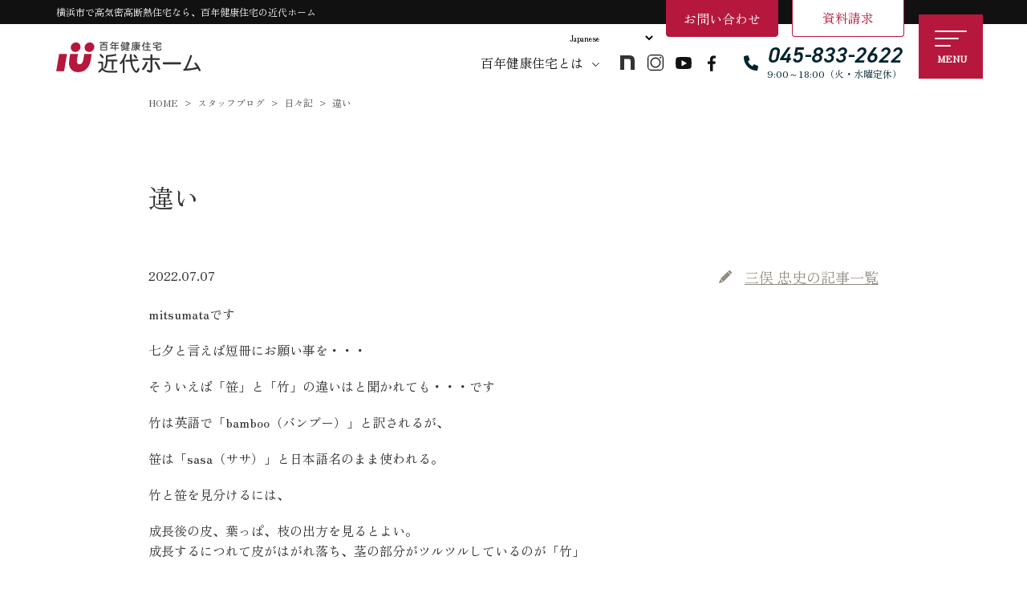

--- FILE ---
content_type: text/html; charset=UTF-8
request_url: https://www.100kj.co.jp/staffblog/tigai/
body_size: 21178
content:
<!doctype html>
<html dir="ltr" lang="ja" prefix="og: https://ogp.me/ns#">
<head>
<!-- Google Tag Manager -->
<script>(function(w,d,s,l,i){w[l]=w[l]||[];w[l].push({'gtm.start':
new Date().getTime(),event:'gtm.js'});var f=d.getElementsByTagName(s)[0],
j=d.createElement(s),dl=l!='dataLayer'?'&l='+l:'';j.async=true;j.src=
'https://www.googletagmanager.com/gtm.js?id='+i+dl;f.parentNode.insertBefore(j,f);
})(window,document,'script','dataLayer','GTM-MNKF42');</script>
<!-- End Google Tag Manager -->
<meta http-equiv="X-UA-Compatible" content="IE=edge">
<meta charset="utf-8">
<meta name="viewport" content="width=device-width, initial-scale=1">
<meta name="format-detection" content="telephone=no">
<link rel="preconnect" href="https://fonts.googleapis.com">
<link rel="preconnect" href="https://fonts.gstatic.com" crossorigin>
<link href="https://fonts.googleapis.com/css2?family=Noto+Sans+JP:wght@100..900&family=Noto+Sans:ital,wght@0,100..900;1,100..900&family=Zen+Maru+Gothic:wght@300;400;500;700;900&family=Zen+Old+Mincho&display=swap" rel="stylesheet">
<link rel="stylesheet" href="https://use.typekit.net/jxc7icw.css">
<title>違い | 横浜市 高気密・高断熱住宅 スタッフブログ | 近代ホーム株式会社</title>
	
<link rel="alternate" type="application/rss+xml" href="https://www.100kj.co.jp/feed/">
<!--[if lt IE 9]>
<script src="//cdnjs.cloudflare.com/ajax/libs/html5shiv/3.7.2/html5shiv.min.js"></script>
<script src="//cdnjs.cloudflare.com/ajax/libs/respond.js/1.4.2/respond.min.js"></script>
<![endif]-->

		<!-- All in One SEO 4.9.3 - aioseo.com -->
	<meta name="description" content="横浜市で高気密・高断熱住宅を建てるなら近代ホームへ。mitsumataです 七夕と言えば短冊にお願い事を・・・ そういえば「笹」と「竹」の違いはと聞かれても・・・" />
	<meta name="robots" content="max-snippet:-1, max-image-preview:large, max-video-preview:-1" />
	<link rel="canonical" href="https://www.100kj.co.jp/staffblog/tigai/" />
	<meta name="generator" content="All in One SEO (AIOSEO) 4.9.3" />
		<meta property="og:locale" content="ja_JP" />
		<meta property="og:site_name" content="横浜市で注文住宅を建てる工務店 近代ホーム株式会社 |" />
		<meta property="og:type" content="article" />
		<meta property="og:title" content="違い | 横浜市 高気密・高断熱住宅 スタッフブログ | 近代ホーム株式会社" />
		<meta property="og:description" content="横浜市で高気密・高断熱住宅を建てるなら近代ホームへ。mitsumataです 七夕と言えば短冊にお願い事を・・・ そういえば「笹」と「竹」の違いはと聞かれても・・・" />
		<meta property="og:url" content="https://www.100kj.co.jp/staffblog/tigai/" />
		<meta property="article:published_time" content="2022-07-07T10:08:29+00:00" />
		<meta property="article:modified_time" content="2022-07-07T10:08:29+00:00" />
		<meta property="article:publisher" content="https://www.facebook.com/kindaihome" />
		<meta name="twitter:card" content="summary_large_image" />
		<meta name="twitter:title" content="違い | 横浜市 高気密・高断熱住宅 スタッフブログ | 近代ホーム株式会社" />
		<meta name="twitter:description" content="横浜市で高気密・高断熱住宅を建てるなら近代ホームへ。mitsumataです 七夕と言えば短冊にお願い事を・・・ そういえば「笹」と「竹」の違いはと聞かれても・・・" />
		<script type="application/ld+json" class="aioseo-schema">
			{"@context":"https:\/\/schema.org","@graph":[{"@type":"BreadcrumbList","@id":"https:\/\/www.100kj.co.jp\/staffblog\/tigai\/#breadcrumblist","itemListElement":[{"@type":"ListItem","@id":"https:\/\/www.100kj.co.jp#listItem","position":1,"name":"Home","item":"https:\/\/www.100kj.co.jp","nextItem":{"@type":"ListItem","@id":"https:\/\/www.100kj.co.jp\/staffblog\/#listItem","name":"\u30b9\u30bf\u30c3\u30d5\u30d6\u30ed\u30b0"}},{"@type":"ListItem","@id":"https:\/\/www.100kj.co.jp\/staffblog\/#listItem","position":2,"name":"\u30b9\u30bf\u30c3\u30d5\u30d6\u30ed\u30b0","item":"https:\/\/www.100kj.co.jp\/staffblog\/","nextItem":{"@type":"ListItem","@id":"https:\/\/www.100kj.co.jp\/blogs\/mitsumata\/#listItem","name":"\u65e5\u3005\u8a18"},"previousItem":{"@type":"ListItem","@id":"https:\/\/www.100kj.co.jp#listItem","name":"Home"}},{"@type":"ListItem","@id":"https:\/\/www.100kj.co.jp\/blogs\/mitsumata\/#listItem","position":3,"name":"\u65e5\u3005\u8a18","item":"https:\/\/www.100kj.co.jp\/blogs\/mitsumata\/","nextItem":{"@type":"ListItem","@id":"https:\/\/www.100kj.co.jp\/staffblog\/tigai\/#listItem","name":"\u9055\u3044"},"previousItem":{"@type":"ListItem","@id":"https:\/\/www.100kj.co.jp\/staffblog\/#listItem","name":"\u30b9\u30bf\u30c3\u30d5\u30d6\u30ed\u30b0"}},{"@type":"ListItem","@id":"https:\/\/www.100kj.co.jp\/staffblog\/tigai\/#listItem","position":4,"name":"\u9055\u3044","previousItem":{"@type":"ListItem","@id":"https:\/\/www.100kj.co.jp\/blogs\/mitsumata\/#listItem","name":"\u65e5\u3005\u8a18"}}]},{"@type":"Organization","@id":"https:\/\/www.100kj.co.jp\/#organization","name":"\u8fd1\u4ee3\u30db\u30fc\u30e0\u682a\u5f0f\u4f1a\u793e","description":"\u8fd1\u4ee3\u30db\u30fc\u30e0\u306f\u3001\u795e\u5948\u5ddd\u770c\u6a2a\u6d5c\u5e02\u3092\u4e2d\u5fc3\u306b\u9ad8\u6c17\u5bc6\u30fb\u9ad8\u65ad\u71b1\u4f4f\u5b85\u3092\u5efa\u7bc9\u3059\u308b\u5de5\u52d9\u5e97\u3067\u3059\u3002\u5275\u696d\u304b\u308943\u5e74\u306e\u5b9f\u7e3e\u300130\u5e74\u4ee5\u4e0a\u9ad8\u6c17\u5bc6\u30fb\u9ad8\u65ad\u71b1\u4f4f\u5b85\u306b\u53d6\u308a\u7d44\u3080\u8fd1\u4ee3\u30db\u30fc\u30e0\u306b\u304a\u4efb\u305b\u304f\u3060\u3055\u3044\u3002","url":"https:\/\/www.100kj.co.jp\/","email":"info@100kj.co.jp","telephone":"+81458332622","foundingDate":"1982-02-01","logo":{"@type":"ImageObject","url":"https:\/\/www.100kj.co.jp\/new_site\/wp-content\/themes\/base\/images\/common\/logo.svg","@id":"https:\/\/www.100kj.co.jp\/staffblog\/tigai\/#organizationLogo"},"image":{"@id":"https:\/\/www.100kj.co.jp\/staffblog\/tigai\/#organizationLogo"},"sameAs":["https:\/\/www.facebook.com\/kindaihome","https:\/\/www.instagram.com\/kindai.home\/","https:\/\/www.youtube.com\/@kindaihome"]},{"@type":"WebPage","@id":"https:\/\/www.100kj.co.jp\/staffblog\/tigai\/#webpage","url":"https:\/\/www.100kj.co.jp\/staffblog\/tigai\/","name":"\u9055\u3044 | \u6a2a\u6d5c\u5e02 \u9ad8\u6c17\u5bc6\u30fb\u9ad8\u65ad\u71b1\u4f4f\u5b85 \u30b9\u30bf\u30c3\u30d5\u30d6\u30ed\u30b0 | \u8fd1\u4ee3\u30db\u30fc\u30e0\u682a\u5f0f\u4f1a\u793e","description":"\u6a2a\u6d5c\u5e02\u3067\u9ad8\u6c17\u5bc6\u30fb\u9ad8\u65ad\u71b1\u4f4f\u5b85\u3092\u5efa\u3066\u308b\u306a\u3089\u8fd1\u4ee3\u30db\u30fc\u30e0\u3078\u3002mitsumata\u3067\u3059 \u4e03\u5915\u3068\u8a00\u3048\u3070\u77ed\u518a\u306b\u304a\u9858\u3044\u4e8b\u3092\u30fb\u30fb\u30fb \u305d\u3046\u3044\u3048\u3070\u300c\u7b39\u300d\u3068\u300c\u7af9\u300d\u306e\u9055\u3044\u306f\u3068\u805e\u304b\u308c\u3066\u3082\u30fb\u30fb\u30fb","inLanguage":"ja","isPartOf":{"@id":"https:\/\/www.100kj.co.jp\/#website"},"breadcrumb":{"@id":"https:\/\/www.100kj.co.jp\/staffblog\/tigai\/#breadcrumblist"},"image":{"@type":"ImageObject","url":"https:\/\/www.100kj.co.jp\/new_site\/wp-content\/uploads\/2022\/07\/o0320024014727536822.jpg","@id":"https:\/\/www.100kj.co.jp\/staffblog\/tigai\/#mainImage","width":320,"height":240},"primaryImageOfPage":{"@id":"https:\/\/www.100kj.co.jp\/staffblog\/tigai\/#mainImage"},"datePublished":"2022-07-07T19:08:29+09:00","dateModified":"2022-07-07T19:08:29+09:00"},{"@type":"WebSite","@id":"https:\/\/www.100kj.co.jp\/#website","url":"https:\/\/www.100kj.co.jp\/","name":"\u6a2a\u6d5c\u5e02\u3067\u9ad8\u6c17\u5bc6\u30fb\u9ad8\u65ad\u71b1\u3092\u5efa\u3066\u308b\u5de5\u52d9\u5e97 \u8fd1\u4ee3\u30db\u30fc\u30e0\u682a\u5f0f\u4f1a\u793e","alternateName":"\u6a2a\u6d5c\u5e02 \u9ad8\u6c17\u5bc6\u30fb\u9ad8\u65ad\u71b1\u4f4f\u5b85 | \u8fd1\u4ee3\u30db\u30fc\u30e0\u682a\u5f0f\u4f1a\u793e","inLanguage":"ja","publisher":{"@id":"https:\/\/www.100kj.co.jp\/#organization"}}]}
		</script>
		<!-- All in One SEO -->

<link rel="alternate" title="oEmbed (JSON)" type="application/json+oembed" href="https://www.100kj.co.jp/wp-json/oembed/1.0/embed?url=https%3A%2F%2Fwww.100kj.co.jp%2Fstaffblog%2Ftigai%2F" />
<link rel="alternate" title="oEmbed (XML)" type="text/xml+oembed" href="https://www.100kj.co.jp/wp-json/oembed/1.0/embed?url=https%3A%2F%2Fwww.100kj.co.jp%2Fstaffblog%2Ftigai%2F&#038;format=xml" />
<style id='wp-img-auto-sizes-contain-inline-css' type='text/css'>
img:is([sizes=auto i],[sizes^="auto," i]){contain-intrinsic-size:3000px 1500px}
/*# sourceURL=wp-img-auto-sizes-contain-inline-css */
</style>
<style id='wp-block-library-inline-css' type='text/css'>
:root{--wp-block-synced-color:#7a00df;--wp-block-synced-color--rgb:122,0,223;--wp-bound-block-color:var(--wp-block-synced-color);--wp-editor-canvas-background:#ddd;--wp-admin-theme-color:#007cba;--wp-admin-theme-color--rgb:0,124,186;--wp-admin-theme-color-darker-10:#006ba1;--wp-admin-theme-color-darker-10--rgb:0,107,160.5;--wp-admin-theme-color-darker-20:#005a87;--wp-admin-theme-color-darker-20--rgb:0,90,135;--wp-admin-border-width-focus:2px}@media (min-resolution:192dpi){:root{--wp-admin-border-width-focus:1.5px}}.wp-element-button{cursor:pointer}:root .has-very-light-gray-background-color{background-color:#eee}:root .has-very-dark-gray-background-color{background-color:#313131}:root .has-very-light-gray-color{color:#eee}:root .has-very-dark-gray-color{color:#313131}:root .has-vivid-green-cyan-to-vivid-cyan-blue-gradient-background{background:linear-gradient(135deg,#00d084,#0693e3)}:root .has-purple-crush-gradient-background{background:linear-gradient(135deg,#34e2e4,#4721fb 50%,#ab1dfe)}:root .has-hazy-dawn-gradient-background{background:linear-gradient(135deg,#faaca8,#dad0ec)}:root .has-subdued-olive-gradient-background{background:linear-gradient(135deg,#fafae1,#67a671)}:root .has-atomic-cream-gradient-background{background:linear-gradient(135deg,#fdd79a,#004a59)}:root .has-nightshade-gradient-background{background:linear-gradient(135deg,#330968,#31cdcf)}:root .has-midnight-gradient-background{background:linear-gradient(135deg,#020381,#2874fc)}:root{--wp--preset--font-size--normal:16px;--wp--preset--font-size--huge:42px}.has-regular-font-size{font-size:1em}.has-larger-font-size{font-size:2.625em}.has-normal-font-size{font-size:var(--wp--preset--font-size--normal)}.has-huge-font-size{font-size:var(--wp--preset--font-size--huge)}.has-text-align-center{text-align:center}.has-text-align-left{text-align:left}.has-text-align-right{text-align:right}.has-fit-text{white-space:nowrap!important}#end-resizable-editor-section{display:none}.aligncenter{clear:both}.items-justified-left{justify-content:flex-start}.items-justified-center{justify-content:center}.items-justified-right{justify-content:flex-end}.items-justified-space-between{justify-content:space-between}.screen-reader-text{border:0;clip-path:inset(50%);height:1px;margin:-1px;overflow:hidden;padding:0;position:absolute;width:1px;word-wrap:normal!important}.screen-reader-text:focus{background-color:#ddd;clip-path:none;color:#444;display:block;font-size:1em;height:auto;left:5px;line-height:normal;padding:15px 23px 14px;text-decoration:none;top:5px;width:auto;z-index:100000}html :where(.has-border-color){border-style:solid}html :where([style*=border-top-color]){border-top-style:solid}html :where([style*=border-right-color]){border-right-style:solid}html :where([style*=border-bottom-color]){border-bottom-style:solid}html :where([style*=border-left-color]){border-left-style:solid}html :where([style*=border-width]){border-style:solid}html :where([style*=border-top-width]){border-top-style:solid}html :where([style*=border-right-width]){border-right-style:solid}html :where([style*=border-bottom-width]){border-bottom-style:solid}html :where([style*=border-left-width]){border-left-style:solid}html :where(img[class*=wp-image-]){height:auto;max-width:100%}:where(figure){margin:0 0 1em}html :where(.is-position-sticky){--wp-admin--admin-bar--position-offset:var(--wp-admin--admin-bar--height,0px)}@media screen and (max-width:600px){html :where(.is-position-sticky){--wp-admin--admin-bar--position-offset:0px}}

/*# sourceURL=wp-block-library-inline-css */
</style><style id='global-styles-inline-css' type='text/css'>
:root{--wp--preset--aspect-ratio--square: 1;--wp--preset--aspect-ratio--4-3: 4/3;--wp--preset--aspect-ratio--3-4: 3/4;--wp--preset--aspect-ratio--3-2: 3/2;--wp--preset--aspect-ratio--2-3: 2/3;--wp--preset--aspect-ratio--16-9: 16/9;--wp--preset--aspect-ratio--9-16: 9/16;--wp--preset--color--black: #000000;--wp--preset--color--cyan-bluish-gray: #abb8c3;--wp--preset--color--white: #ffffff;--wp--preset--color--pale-pink: #f78da7;--wp--preset--color--vivid-red: #cf2e2e;--wp--preset--color--luminous-vivid-orange: #ff6900;--wp--preset--color--luminous-vivid-amber: #fcb900;--wp--preset--color--light-green-cyan: #7bdcb5;--wp--preset--color--vivid-green-cyan: #00d084;--wp--preset--color--pale-cyan-blue: #8ed1fc;--wp--preset--color--vivid-cyan-blue: #0693e3;--wp--preset--color--vivid-purple: #9b51e0;--wp--preset--gradient--vivid-cyan-blue-to-vivid-purple: linear-gradient(135deg,rgb(6,147,227) 0%,rgb(155,81,224) 100%);--wp--preset--gradient--light-green-cyan-to-vivid-green-cyan: linear-gradient(135deg,rgb(122,220,180) 0%,rgb(0,208,130) 100%);--wp--preset--gradient--luminous-vivid-amber-to-luminous-vivid-orange: linear-gradient(135deg,rgb(252,185,0) 0%,rgb(255,105,0) 100%);--wp--preset--gradient--luminous-vivid-orange-to-vivid-red: linear-gradient(135deg,rgb(255,105,0) 0%,rgb(207,46,46) 100%);--wp--preset--gradient--very-light-gray-to-cyan-bluish-gray: linear-gradient(135deg,rgb(238,238,238) 0%,rgb(169,184,195) 100%);--wp--preset--gradient--cool-to-warm-spectrum: linear-gradient(135deg,rgb(74,234,220) 0%,rgb(151,120,209) 20%,rgb(207,42,186) 40%,rgb(238,44,130) 60%,rgb(251,105,98) 80%,rgb(254,248,76) 100%);--wp--preset--gradient--blush-light-purple: linear-gradient(135deg,rgb(255,206,236) 0%,rgb(152,150,240) 100%);--wp--preset--gradient--blush-bordeaux: linear-gradient(135deg,rgb(254,205,165) 0%,rgb(254,45,45) 50%,rgb(107,0,62) 100%);--wp--preset--gradient--luminous-dusk: linear-gradient(135deg,rgb(255,203,112) 0%,rgb(199,81,192) 50%,rgb(65,88,208) 100%);--wp--preset--gradient--pale-ocean: linear-gradient(135deg,rgb(255,245,203) 0%,rgb(182,227,212) 50%,rgb(51,167,181) 100%);--wp--preset--gradient--electric-grass: linear-gradient(135deg,rgb(202,248,128) 0%,rgb(113,206,126) 100%);--wp--preset--gradient--midnight: linear-gradient(135deg,rgb(2,3,129) 0%,rgb(40,116,252) 100%);--wp--preset--font-size--small: 13px;--wp--preset--font-size--medium: 20px;--wp--preset--font-size--large: 36px;--wp--preset--font-size--x-large: 42px;--wp--preset--spacing--20: 0.44rem;--wp--preset--spacing--30: 0.67rem;--wp--preset--spacing--40: 1rem;--wp--preset--spacing--50: 1.5rem;--wp--preset--spacing--60: 2.25rem;--wp--preset--spacing--70: 3.38rem;--wp--preset--spacing--80: 5.06rem;--wp--preset--shadow--natural: 6px 6px 9px rgba(0, 0, 0, 0.2);--wp--preset--shadow--deep: 12px 12px 50px rgba(0, 0, 0, 0.4);--wp--preset--shadow--sharp: 6px 6px 0px rgba(0, 0, 0, 0.2);--wp--preset--shadow--outlined: 6px 6px 0px -3px rgb(255, 255, 255), 6px 6px rgb(0, 0, 0);--wp--preset--shadow--crisp: 6px 6px 0px rgb(0, 0, 0);}:where(.is-layout-flex){gap: 0.5em;}:where(.is-layout-grid){gap: 0.5em;}body .is-layout-flex{display: flex;}.is-layout-flex{flex-wrap: wrap;align-items: center;}.is-layout-flex > :is(*, div){margin: 0;}body .is-layout-grid{display: grid;}.is-layout-grid > :is(*, div){margin: 0;}:where(.wp-block-columns.is-layout-flex){gap: 2em;}:where(.wp-block-columns.is-layout-grid){gap: 2em;}:where(.wp-block-post-template.is-layout-flex){gap: 1.25em;}:where(.wp-block-post-template.is-layout-grid){gap: 1.25em;}.has-black-color{color: var(--wp--preset--color--black) !important;}.has-cyan-bluish-gray-color{color: var(--wp--preset--color--cyan-bluish-gray) !important;}.has-white-color{color: var(--wp--preset--color--white) !important;}.has-pale-pink-color{color: var(--wp--preset--color--pale-pink) !important;}.has-vivid-red-color{color: var(--wp--preset--color--vivid-red) !important;}.has-luminous-vivid-orange-color{color: var(--wp--preset--color--luminous-vivid-orange) !important;}.has-luminous-vivid-amber-color{color: var(--wp--preset--color--luminous-vivid-amber) !important;}.has-light-green-cyan-color{color: var(--wp--preset--color--light-green-cyan) !important;}.has-vivid-green-cyan-color{color: var(--wp--preset--color--vivid-green-cyan) !important;}.has-pale-cyan-blue-color{color: var(--wp--preset--color--pale-cyan-blue) !important;}.has-vivid-cyan-blue-color{color: var(--wp--preset--color--vivid-cyan-blue) !important;}.has-vivid-purple-color{color: var(--wp--preset--color--vivid-purple) !important;}.has-black-background-color{background-color: var(--wp--preset--color--black) !important;}.has-cyan-bluish-gray-background-color{background-color: var(--wp--preset--color--cyan-bluish-gray) !important;}.has-white-background-color{background-color: var(--wp--preset--color--white) !important;}.has-pale-pink-background-color{background-color: var(--wp--preset--color--pale-pink) !important;}.has-vivid-red-background-color{background-color: var(--wp--preset--color--vivid-red) !important;}.has-luminous-vivid-orange-background-color{background-color: var(--wp--preset--color--luminous-vivid-orange) !important;}.has-luminous-vivid-amber-background-color{background-color: var(--wp--preset--color--luminous-vivid-amber) !important;}.has-light-green-cyan-background-color{background-color: var(--wp--preset--color--light-green-cyan) !important;}.has-vivid-green-cyan-background-color{background-color: var(--wp--preset--color--vivid-green-cyan) !important;}.has-pale-cyan-blue-background-color{background-color: var(--wp--preset--color--pale-cyan-blue) !important;}.has-vivid-cyan-blue-background-color{background-color: var(--wp--preset--color--vivid-cyan-blue) !important;}.has-vivid-purple-background-color{background-color: var(--wp--preset--color--vivid-purple) !important;}.has-black-border-color{border-color: var(--wp--preset--color--black) !important;}.has-cyan-bluish-gray-border-color{border-color: var(--wp--preset--color--cyan-bluish-gray) !important;}.has-white-border-color{border-color: var(--wp--preset--color--white) !important;}.has-pale-pink-border-color{border-color: var(--wp--preset--color--pale-pink) !important;}.has-vivid-red-border-color{border-color: var(--wp--preset--color--vivid-red) !important;}.has-luminous-vivid-orange-border-color{border-color: var(--wp--preset--color--luminous-vivid-orange) !important;}.has-luminous-vivid-amber-border-color{border-color: var(--wp--preset--color--luminous-vivid-amber) !important;}.has-light-green-cyan-border-color{border-color: var(--wp--preset--color--light-green-cyan) !important;}.has-vivid-green-cyan-border-color{border-color: var(--wp--preset--color--vivid-green-cyan) !important;}.has-pale-cyan-blue-border-color{border-color: var(--wp--preset--color--pale-cyan-blue) !important;}.has-vivid-cyan-blue-border-color{border-color: var(--wp--preset--color--vivid-cyan-blue) !important;}.has-vivid-purple-border-color{border-color: var(--wp--preset--color--vivid-purple) !important;}.has-vivid-cyan-blue-to-vivid-purple-gradient-background{background: var(--wp--preset--gradient--vivid-cyan-blue-to-vivid-purple) !important;}.has-light-green-cyan-to-vivid-green-cyan-gradient-background{background: var(--wp--preset--gradient--light-green-cyan-to-vivid-green-cyan) !important;}.has-luminous-vivid-amber-to-luminous-vivid-orange-gradient-background{background: var(--wp--preset--gradient--luminous-vivid-amber-to-luminous-vivid-orange) !important;}.has-luminous-vivid-orange-to-vivid-red-gradient-background{background: var(--wp--preset--gradient--luminous-vivid-orange-to-vivid-red) !important;}.has-very-light-gray-to-cyan-bluish-gray-gradient-background{background: var(--wp--preset--gradient--very-light-gray-to-cyan-bluish-gray) !important;}.has-cool-to-warm-spectrum-gradient-background{background: var(--wp--preset--gradient--cool-to-warm-spectrum) !important;}.has-blush-light-purple-gradient-background{background: var(--wp--preset--gradient--blush-light-purple) !important;}.has-blush-bordeaux-gradient-background{background: var(--wp--preset--gradient--blush-bordeaux) !important;}.has-luminous-dusk-gradient-background{background: var(--wp--preset--gradient--luminous-dusk) !important;}.has-pale-ocean-gradient-background{background: var(--wp--preset--gradient--pale-ocean) !important;}.has-electric-grass-gradient-background{background: var(--wp--preset--gradient--electric-grass) !important;}.has-midnight-gradient-background{background: var(--wp--preset--gradient--midnight) !important;}.has-small-font-size{font-size: var(--wp--preset--font-size--small) !important;}.has-medium-font-size{font-size: var(--wp--preset--font-size--medium) !important;}.has-large-font-size{font-size: var(--wp--preset--font-size--large) !important;}.has-x-large-font-size{font-size: var(--wp--preset--font-size--x-large) !important;}
/*# sourceURL=global-styles-inline-css */
</style>

<style id='classic-theme-styles-inline-css' type='text/css'>
/*! This file is auto-generated */
.wp-block-button__link{color:#fff;background-color:#32373c;border-radius:9999px;box-shadow:none;text-decoration:none;padding:calc(.667em + 2px) calc(1.333em + 2px);font-size:1.125em}.wp-block-file__button{background:#32373c;color:#fff;text-decoration:none}
/*# sourceURL=/wp-includes/css/classic-themes.min.css */
</style>
<link rel='stylesheet' id='contact-form-7-css' href='https://www.100kj.co.jp/new_site/wp-content/plugins/contact-form-7/includes/css/styles.css?ver=6.1.4' type='text/css' media='all' />
<link rel='stylesheet' id='cf7msm_styles-css' href='https://www.100kj.co.jp/new_site/wp-content/plugins/contact-form-7-multi-step-module/resources/cf7msm.css?ver=4.5' type='text/css' media='all' />
<link rel='stylesheet' id='ppress-frontend-css' href='https://www.100kj.co.jp/new_site/wp-content/plugins/wp-user-avatar/assets/css/frontend.min.css?ver=4.16.8' type='text/css' media='all' />
<link rel='stylesheet' id='ppress-flatpickr-css' href='https://www.100kj.co.jp/new_site/wp-content/plugins/wp-user-avatar/assets/flatpickr/flatpickr.min.css?ver=4.16.8' type='text/css' media='all' />
<link rel='stylesheet' id='ppress-select2-css' href='https://www.100kj.co.jp/new_site/wp-content/plugins/wp-user-avatar/assets/select2/select2.min.css?ver=6.9' type='text/css' media='all' />
<link rel='stylesheet' id='font-awesome-css' href='https://www.100kj.co.jp/new_site/wp-content/themes/base/css/font-awesome.min.css' type='text/css' media='all' />
<link rel='stylesheet' id='swiper-css' href='https://www.100kj.co.jp/new_site/wp-content/themes/base/css/swiper.min.css' type='text/css' media='all' />
<link rel='stylesheet' id='normalize-css' href='https://www.100kj.co.jp/new_site/wp-content/themes/base/css/normalize.min.css' type='text/css' media='all' />
<link rel='stylesheet' id='main-style-css' href='https://www.100kj.co.jp/new_site/wp-content/themes/base/style.css?20260118-1106' type='text/css' media='all' />
<link rel='stylesheet' id='wp-pagenavi-css' href='https://www.100kj.co.jp/new_site/wp-content/plugins/wp-pagenavi/pagenavi-css.css?ver=2.70' type='text/css' media='all' />
<script type="text/javascript" src="https://www.100kj.co.jp/new_site/wp-includes/js/jquery/jquery.min.js?ver=3.7.1" id="jquery-core-js"></script>
<script type="text/javascript" src="https://www.100kj.co.jp/new_site/wp-includes/js/jquery/jquery-migrate.min.js?ver=3.4.1" id="jquery-migrate-js"></script>
<script type="text/javascript" src="https://www.100kj.co.jp/new_site/wp-content/plugins/wp-user-avatar/assets/flatpickr/flatpickr.min.js?ver=4.16.8" id="ppress-flatpickr-js"></script>
<script type="text/javascript" src="https://www.100kj.co.jp/new_site/wp-content/plugins/wp-user-avatar/assets/select2/select2.min.js?ver=4.16.8" id="ppress-select2-js"></script>
<link rel="https://api.w.org/" href="https://www.100kj.co.jp/wp-json/" /><link rel="alternate" title="JSON" type="application/json" href="https://www.100kj.co.jp/wp-json/wp/v2/staffblog/29587" /><link rel="icon" href="https://www.100kj.co.jp/new_site/wp-content/uploads/2025/04/cropped-Untitled-32x32.webp" sizes="32x32" />
<link rel="icon" href="https://www.100kj.co.jp/new_site/wp-content/uploads/2025/04/cropped-Untitled-192x192.webp" sizes="192x192" />
<link rel="apple-touch-icon" href="https://www.100kj.co.jp/new_site/wp-content/uploads/2025/04/cropped-Untitled-180x180.webp" />
<meta name="msapplication-TileImage" content="https://www.100kj.co.jp/new_site/wp-content/uploads/2025/04/cropped-Untitled-270x270.webp" />
<script async src="https://beacon.digima.com/v2/bootstrap/"></script>	
<!-- ポップアップYouTube表示 -->
<link rel="stylesheet" href="//cdn.jsdelivr.net/npm/modal-video@2.4.2/css/modal-video.min.css" />
<!-- jQuery -->
<script type="text/javascript" src="//cdn.jsdelivr.net/npm/jquery@3.5.1/dist/jquery.min.js"></script>
<script type="text/javascript" src="//cdn.jsdelivr.net/npm/modal-video@2.4.2/js/jquery-modal-video.min.js"></script>	
	
</head>
    
<body class="wp-singular staffblog-template-default single single-staffblog postid-29587 wp-theme-base sub_page drawer drawer--right">
<!-- Google Tag Manager (noscript) -->
<noscript><iframe src="https://www.googletagmanager.com/ns.html?id=GTM-MNKF42"
height="0" width="0" style="display:none;visibility:hidden"></iframe></noscript>
<!-- End Google Tag Manager (noscript) -->

	<!-- header -->
	<header id="header">
		<div class="header_top">
			<div class="container">
				<h1>横浜市で高気密高断熱住宅なら、百年健康住宅の近代ホーム</h1>
				
			</div>
		</div>
		<div class="gtranslate_area">
			<div class="container">
				<div class="gtranslate_wrapper" id="gt-wrapper-87422443"></div>			</div>
		</div>
		<div class="headerCnt_w">
			<div id="headerCnt">
				<div id="logoArea">
					<div id="logo">
						<a href="https://www.100kj.co.jp">
							<img src="https://www.100kj.co.jp/new_site/wp-content/themes/base/images/common/logo.svg" alt="違い" width="180" height="50">
						</a>
					</div>
				</div>
				<div id="headerContact">
					<a href="https://www.100kj.co.jp/makehouse/" class="mega_btn">百年健康住宅とは</a>

																<a href="https://note.com/kindaihome" target="_blank" class="in"></a>
						<a href="https://www.instagram.com/kindai.home/" target="_blank" class="ig"></a>
						<a href="https://www.youtube.com/channel/UCKZU4P7GzUD489X-9cO_kOw" target="_blank" class="yt"></a>
						<a href="https://www.facebook.com/kindaihome/" target="_blank" class="fb"></a>
										
					
					<div class="info_tel">
						<a href="tel:045-833-2622"><span class="t_text">045-833-2622</span><br><span class="t2_text">9:00～18:00（火・水曜定休）</span></a>
					</div>
					

				</div>
				<div class="headercontact_area">
					<div class="container">
						<a class="link_btn" href="https://www.100kj.co.jp/contact/"><span>お問い合わせ</span></a>
						<a class="link_btn" href="https://www.100kj.co.jp/books/"><span>資料請求</span></a>
						
					</div>
				</div>
				
				
				
				<div id="drawerNaviWrap">
					<div class="drawerNaviBtnWrap">
						<div class="drawerNaviBtn">
							<span></span>
							<span></span>
							<span></span>
						</div>
					</div>
					<nav class="drawer-nav notosans_font">
						<div class="drawerInner">
							
							<div class="drawer_content">
								<div class="drawer_Logo_w">
									<div class="drawer_Logo">
										<a href="https://www.100kj.co.jp"><img src="https://www.100kj.co.jp/new_site/wp-content/themes/base/images/common/logo.svg" alt="横浜市で注文住宅を建てる工務店 近代ホーム株式会社" width="185" height="40">
										</a>
									</div>
									
									<div class="gtranslate_wrapper" id="gt-wrapper-87152773"></div>									
									<div class="btn_type_a_w">
										<a class="btn_type_a" href="tel:045-833-2622">
											<div class="inner">
												<span class="text1">045-833-2622</span><br>
												<span class="text2">9:00～18:00（火・水曜定休）</span>
											</div>
										</a>
									</div>
									
									<div class="btn_type_sns_w">
																												<a href="https://note.com/kindaihome" target="_blank" class="in"></a>
										<a href="https://www.instagram.com/kindai.home/" target="_blank" class="ig"></a>
										<a href="https://www.youtube.com/channel/UCKZU4P7GzUD489X-9cO_kOw" target="_blank" class="yt"></a>
										<a href="https://www.facebook.com/kindaihome/" target="_blank" class="fb"></a>
																											</div>

									<div class="drawerNavClose type1">
										CLOSE<span>×</span>
									</div>
								</div>
								
								
								<div class="pc_menu">
									<a href="https://www.100kj.co.jp/makehouse/" class="menu_top_link">百年健康住宅とは</a>
									<div class="menu_column2">
										<div class="menu_column_box">
											<div class="menu_column2_type2">
												<div class="menu_column_box">
													<ul>
														<li><a href="https://www.100kj.co.jp/makehouse/">百年健康住宅とは</a></li>
														<li><a href="https://www.100kj.co.jp/organichouse/">オーガニックハウス</a></li>
														<li><a href="https://www.100kj.co.jp/fp/">FP工法</a></li>
														<li><a href="https://www.100kj.co.jp/air/">高気密・高断熱</a></li>
														<li><a href="https://www.100kj.co.jp/zeh/">ZEHについて</a></li>
														<li><a href="https://www.100kj.co.jp/no-condensation/">無結露50年保証</a></li>
														
													</ul>
												</div>
												<div class="menu_column_box">
													<ul>
														<li><a href="https://www.100kj.co.jp/taishin/">耐震性能</a></li>
														<li><a href="https://www.100kj.co.jp/ashiyu/">全床暖房</a></li>
														<li><a href="https://www.100kj.co.jp/kousanka/">抗酸化住宅とは</a></li>
														<li><a href="https://www.100kj.co.jp/interior-design/">インテリアデザイン</a></li>
														<li><a href="https://www.100kj.co.jp/aftersupport/">アフターサポート</a></li>
														
														<li><a href="https://www.100kj.co.jp/flow/">家づくりの流れ</a></li>
													</ul>
												</div>
											</div>
										</div>
										<div class="menu_column_box">
											<div class="menu_column2">
												<div class="menu_column_box">
													<ul>
														<li><a href="https://www.100kj.co.jp/organichouse/lineup/">商品ラインナップ</a></li>
														<li><a href="https://www.100kj.co.jp/modelhouse/">モデルハウス</a></li>
														<li><a href="https://www.100kj.co.jp/voice/">お客様の声</a></li>
														<li><a href="https://www.100kj.co.jp/aboutus/">会社案内</a></li>
														
													</ul>
												</div>
												<div class="menu_column_box">
													<ul>
														<li><a href="https://www.100kj.co.jp/gallery/">施工事例</a></li>
														<li><a href="https://www.100kj.co.jp/faq/">よくある質問</a></li>
														<li><a href="https://www.100kj.co.jp/event/">イベント</a></li>
														<li><a href="https://www.100kj.co.jp/recruit/">採用情報</a></li>
														
													</ul>
												</div>
											</div>
										</div>
									</div>
									<ul class="menu_column4">
										<li><a href="https://www.100kj.co.jp/staff/">スタッフ紹介</a></li>
										<li><a href="https://www.100kj.co.jp/staffblog/">スタッフブログ</a></li>
										<li><a href="https://www.100kj.co.jp/genba/">自社大工集団「名匠会」</a></li>
										<li><a href="https://www.100kj.co.jp/sdgs/">SDGs</a></li>
										<li><a href="https://www.100kj.co.jp/newsevent/">ニュース・お知らせ</a></li>
										<li class="column3"><a href="https://www.100kj.co.jp/modelhouse/platinum/">ショールーム来店予約-プラチナ館（近代ホーム本社）</a></li>
										<li><a href="https://www.100kj.co.jp/accommodation_experience/">体験宿泊</a></li>
									</ul>
									
									
								</div>
								
								<div class="sp_menu">
									<ul><li class="menu-item children"><a href="https://www.100kj.co.jp/makehouse/">百年健康住宅とは</a>
<ul class="sub-menu">
	<li class="menu-item"><a href="https://www.100kj.co.jp/makehouse/">家づくりへの想い</a></li>
	<li class="menu-item"><a href="https://www.100kj.co.jp/organichouse/">オーガニックハウス</a></li>
	<li class="menu-item"><a href="https://www.100kj.co.jp/fp/">FP工法</a></li>
	<li class="menu-item"><a href="https://www.100kj.co.jp/air/">高気密・高断熱</a></li>
	<li class="menu-item"><a href="https://www.100kj.co.jp/zeh/">ZEHについて</a></li>
	<li class="menu-item"><a href="https://www.100kj.co.jp/no-condensation/">無結露50年保証</a></li>
	<li class="menu-item"><a href="https://www.100kj.co.jp/taishin/">耐震性能</a></li>
	<li class="menu-item"><a href="https://www.100kj.co.jp/ashiyu/">全床暖房</a></li>
	<li class="menu-item"><a href="https://www.100kj.co.jp/kousanka/">抗酸化住宅とは</a></li>
	<li class="menu-item"><a href="https://www.100kj.co.jp/interior-design/">インテリアデザイン</a></li>
	<li class="menu-item"><a href="https://www.100kj.co.jp/aftersupport/">アフターサポート</a></li>
	<li class="menu-item"><a href="https://www.100kj.co.jp/flow/">家づくりの流れ</a></li>
</ul>
</li>
<li class="menu-item children"><a href="https://www.100kj.co.jp/organichouse/lineup/">商品ラインナップ</a>
<ul class="sub-menu">
	<li class="menu-item"><a href="https://www.100kj.co.jp/organichouse/lineup/">ラインナップ一覧</a></li>
	<li class="menu-item"><a href="https://www.100kj.co.jp/organichouse/john-rattenbury/">ジョンラッタンバリー</a></li>
	<li class="menu-item"><a href="https://www.100kj.co.jp/organichouse/usonia-1st/">ユーソニア・ファースト</a></li>
	<li class="menu-item"><a href="https://www.100kj.co.jp/organichouse/azalea/">アザレア</a></li>
	<li class="menu-item"><a href="https://www.100kj.co.jp/organichouse/moonstream/">ムーンストリーム</a></li>
	<li class="menu-item"><a href="https://www.100kj.co.jp/organichouse/nobleship/">ノーブルシップ</a></li>
	<li class="menu-item"><a href="https://www.100kj.co.jp/organichouse/keystone/">キーストン</a></li>
	<li class="menu-item"><a href="https://www.100kj.co.jp/organichouse/oakpark/">オークパーク</a></li>
	<li class="menu-item"><a href="https://www.100kj.co.jp/organichouse/oacs-t/">オークス#T</a></li>
	<li class="menu-item"><a href="https://www.100kj.co.jp/organichouse/oacs-p/">オークス#P</a></li>
	<li class="menu-item"><a href="https://www.100kj.co.jp/organichouse/partheo/">パルセオ</a></li>
	<li class="menu-item"><a href="https://www.100kj.co.jp/organichouse/integral/">インテグラル</a></li>
	<li class="menu-item"><a href="https://www.100kj.co.jp/organichouse/moldina/">モルディナ</a></li>
	<li class="menu-item"><a href="https://www.100kj.co.jp/organichouse/armony/">アルモニー</a></li>
	<li class="menu-item"><a href="https://www.100kj.co.jp/organichouse/indi-one/">インディ・ワン</a></li>
	<li class="menu-item"><a href="https://www.100kj.co.jp/organichouse/oacs-u/">オークス#Ｕ</a></li>
	<li class="menu-item"><a href="https://www.100kj.co.jp/organichouse/oacs-j/">オークス#Ｊ</a></li>
	<li class="menu-item"><a href="https://www.100kj.co.jp/organichouse/prairie-collection/">プレーリー・コレクション</a></li>
	<li class="menu-item"><a href="https://www.100kj.co.jp/organichouse/usonia-collection/">ユーソニア・コレクション</a></li>
</ul>
</li>
<li class="menu-item children"><a href="https://www.100kj.co.jp/event/">イベント・ニュース</a>
<ul class="sub-menu">
	<li class="menu-item"><a href="https://www.100kj.co.jp/event/">イベント</a></li>
	<li class="menu-item"><a href="https://www.100kj.co.jp/newsevent/">ニュース・お知らせ</a></li>
</ul>
</li>
<li class="menu-item children"><a href="https://www.100kj.co.jp/modelhouse/">モデルハウス</a>
<ul class="sub-menu">
	<li class="menu-item"><a href="https://www.100kj.co.jp/modelhouse/taiken/">百年健康住宅体感モデルハウス「エターナル（ETERNAL）」</a></li>
	<li class="menu-item"><a href="https://www.100kj.co.jp/modelhouse/status/">半地下の家「ステータス」</a></li>
	<li class="menu-item"><a href="https://www.100kj.co.jp/modelhouse/jewel/">白いレンガの家「ジュエル（JEWEL）」</a></li>
	<li class="menu-item"><a href="https://www.100kj.co.jp/modelhouse/design/">横濱赤レンガの家「デザインセンター」</a></li>
</ul>
</li>
<li class="menu-item children"><a href="https://www.100kj.co.jp/gallery/">施工事例</a>
<ul class="sub-menu">
	<li class="menu-item"><a href="https://www.100kj.co.jp/gallery_category/room-tour/">ルームツアー動画</a></li>
	<li class="menu-item"><a href="https://www.100kj.co.jp/gallery_category/elevator/">エレベーターのある家</a></li>
	<li class="menu-item"><a href="https://www.100kj.co.jp/gallery_category/organichouse/">オーガニックハウス</a></li>
	<li class="menu-item"><a href="https://www.100kj.co.jp/gallery_category/storage/">たっぷり収納の家</a></li>
	<li class="menu-item"><a href="https://www.100kj.co.jp/gallery_category/dhouse/">デザイン住宅</a></li>
	<li class="menu-item"><a href="https://www.100kj.co.jp/gallery_category/bricks/">レンガの家</a></li>
	<li class="menu-item"><a href="https://www.100kj.co.jp/gallery_category/nisetai/">二世帯住宅</a></li>
	<li class="menu-item"><a href="https://www.100kj.co.jp/gallery_category/stairwell/">吹き抜け空間の家</a></li>
	<li class="menu-item"><a href="https://www.100kj.co.jp/gallery_category/basement/">地下室がある家</a></li>
	<li class="menu-item"><a href="https://www.100kj.co.jp/gallery_category/wood/">木の家</a></li>
	<li class="menu-item"><a href="https://www.100kj.co.jp/gallery_category/rent/">賃貸・店舗</a></li>
</ul>
</li>
<li class="menu-item"><a href="https://www.100kj.co.jp/voice/">お客様の声</a></li>
<li class="menu-item children"><a href="https://www.100kj.co.jp/aboutus/">会社案内</a>
<ul class="sub-menu">
	<li class="menu-item"><a href="https://www.100kj.co.jp/aboutus/">会社案内</a></li>
	<li class="menu-item"><a href="https://www.100kj.co.jp/staff/">スタッフ紹介</a></li>
	<li class="menu-item"><a href="https://www.100kj.co.jp/staffblog/">スタッフブログ</a></li>
	<li class="menu-item"><a href="https://www.100kj.co.jp/genba/">自社大工集団「名匠会」</a></li>
	<li class="menu-item"><a href="https://www.100kj.co.jp/sdgs/">SDGs 近代ホームの取り組み</a></li>
	<li class="menu-item"><a href="https://www.100kj.co.jp/recruit/">採用情報</a></li>
	<li class="menu-item"><a href="https://www.100kj.co.jp/modelhouse/platinum/">プラチナ館（近代ホーム本社）</a></li>
</ul>
</li>
<li class="menu-item"><a href="https://www.100kj.co.jp/faq/">よくある質問</a></li>
<li class="fs_b"><a href="https://www.100kj.co.jp/accommodation_experience/">体験宿泊</a></li>
</ul>								</div>
								
								
								
								<ul class="menu_column4_contact">
										<li><a href="https://www.100kj.co.jp/contact/" class="contact1">お問い合わせ</a></li>
										<li><a href="https://www.100kj.co.jp/books/" class="contact2">資料請求</a></li>
										<li><a href="https://www.100kj.co.jp/form/" class="contact3">来場予約</a></li>
										<li><a href="https://www.100kj.co.jp/event_cat/tour_event/" class="contact4">完成見学会</a></li>
								</ul>
								
								<a href="https://www.100kj.co.jp/online/" class="online_link">オンライン相談</a>
								
								<div class="drawerNavClose type2">
									CLOSE<span>×</span>
								</div>
								
							</div>
							
							
						</div>
					</nav>

					<div id="overlay"></div>
				</div>



			</div>
		</div>
		
		<div class="mega_menu">
			<div class="container">
				<div class="mega_menu_box_w">
					<div class="inner">
						<div class="mega_menu_box">
							<ul>
								<li><a href="https://www.100kj.co.jp/makehouse/">百年健康住宅とは</a></li>
								<li><a href="https://www.100kj.co.jp/organichouse/">オーガニックハウス</a></li>
								<li><a href="https://www.100kj.co.jp/fp/">FP工法</a></li>
								<li><a href="https://www.100kj.co.jp/air/">高気密・高断熱</a></li>
							</ul>
						</div>
						<div class="mega_menu_box">
							<ul>
								<li><a href="https://www.100kj.co.jp/zeh/">ZEHについて</a></li>
								<li><a href="https://www.100kj.co.jp/no-condensation/">無結露50年保証</a></li>
								<li><a href="https://www.100kj.co.jp/taishin/">耐震性能</a></li>
								<li><a href="https://www.100kj.co.jp/ashiyu/">全床暖房</a></li>
							</ul>
						</div>
						<div class="mega_menu_box">
							<ul>
								<li><a href="https://www.100kj.co.jp/kousanka/">抗酸化住宅とは</a></li>
								<li><a href="https://www.100kj.co.jp/interior-design/">インテリアデザイン</a></li>
								<li><a href="https://www.100kj.co.jp/aftersupport/">アフターサポート</a></li>
								<li><a href="https://www.100kj.co.jp/flow/">家づくりの流れ</a></li>
							</ul>
						</div>
					</div>
				</div>
			</div>
		</div>
		
		
    </header>
	<!-- / #header -->
	<div id="header_top"></div>
	
	
	
	
    <main id="main">

		

	<div id="singlePage">
        
		<div id="mainCnt">
			<div class="container">
                <div id="sideLayout">
                    <section id="cnts">
                    						
						<!--パンくず-->
						<nav class="pcm-breadcrumbs"><ol class="pcm-breadcrumbs__list" itemscope itemtype="http://schema.org/BreadcrumbList"><li class="pcm-breadcrumbs__item" itemprop="itemListElement" itemscope itemtype="http://schema.org/ListItem"><a class="pcm-breadcrumbs__link" href="https://www.100kj.co.jp/" itemprop="item"><span itemprop="name">HOME</span></a><meta itemprop="position" content="1"></li><li class="pcm-breadcrumbs__item" itemprop="itemListElement" itemscope itemtype="http://schema.org/ListItem"><a class="pcm-breadcrumbs__link" href="https://www.100kj.co.jp/staffblog/" itemprop="item"><span itemprop="name">スタッフブログ</span></a><meta itemprop="position" content="2"></li><li class="pcm-breadcrumbs__item" itemprop="itemListElement" itemscope itemtype="http://schema.org/ListItem"><a class="pcm-breadcrumbs__link" href="https://www.100kj.co.jp/blogs/mitsumata/" itemprop="item"><span itemprop="name">日々記</span></a><meta itemprop="position" content="3"></li><li class="pcm-breadcrumbs__item" itemprop="itemListElement" itemscope itemtype="http://schema.org/ListItem"><a class="pcm-breadcrumbs__link" href="https://www.100kj.co.jp/staffblog/tigai/" itemprop="item"><span itemprop="name">違い</span></a><meta itemprop="position" content="4"></li></ol></nav>						<!--パンくず-->
						<div class="pageTitlebox">
							<h2 class="pageTitle jp">違い</h2>
							
						</div>
						<div class="staffblog_s_top">
						<time>2022.07.07</time>
							<span class="author_name">
								<a href="https://www.100kj.co.jp/blogs/mitsumata/">
									三俣 忠史<span>の記事一覧</span>
								</a>
							</span>
						</div>

                        
						
                        
                        <div id="postCnt" class="postPage mb80">

                            <p>mitsumataです</p>
<p><span>七夕と言えば短冊にお願い事を・・・</span></p>
<p>そういえば「笹」と「竹」の違いはと聞かれても・・・です</p>
<p><span>竹は英語で「bamboo（バンブー）」と訳されるが、</span></p>
<p><span>笹は「sasa（ササ）」と日本語名のまま使われる。</span></p>
<p><span>竹と笹を見分けるには、</span></p>
<p><span>成長後の皮、葉っぱ、枝の出方を見るとよい。</span><br />
<span>成長するにつれて皮がはがれ落ち、茎の部分がツルツルしているのが「竹」</span></p>
<p><span>成長しても枯れるまで皮が残っているのが「笹」</span></p>
<p>建築でも竹の床は聞いたことはありますが、笹は聞いたことはない</p>
<p>いろいろ考えてみると地鎮祭でも竹を使っていますね</p>
<img fetchpriority="high" decoding="async" src="https://www.100kj.co.jp/site/wp-content/uploads/2022/07/o0320024014727536822.jpg" alt="" width="320" height="240" class="alignnone size-full wp-image-29588" srcset="https://www.100kj.co.jp/new_site/wp-content/uploads/2022/07/o0320024014727536822.jpg 320w, https://www.100kj.co.jp/new_site/wp-content/uploads/2022/07/o0320024014727536822-300x225.jpg 300w" sizes="(max-width: 320px) 100vw, 320px" />
<p>&nbsp;</p>
                        </div>
						
						
						<div class="author_card">
							<div class="text_box">
								<h3 class="author-name">三俣 忠史</h3>
								<p><p>家族構成や立地条件など様々ですが、そこにしか建てられないオンリーワンの家づくりをお手伝いさせて頂きます。思いをカタチにし、家も人も百年健康に暮らせる家づくりをご提案します。家は建てて終わりではなく、住んでからがスタートです。</p>
</p>
							</div>
							<div class="img_box">
								<div class="author-avatar">
									<img data-del="avatar" src='https://www.100kj.co.jp/new_site/wp-content/uploads/2025/04/staff_mitsumata.jpeg' class='avatar pp-user-avatar avatar-500 photo ' height='500' width='500'/>								</div>
							</div>
						</div>
						
						
						<div class="bcc_box">
							<h4>『百年健康住宅®FPの家』<br>近代ホーム株式会社</h4>
							<p>住所：神奈川県横浜市港南区港南台4-21-17<br>電話：045-833-2622<br>Eメール：info@100kj.co.jp</p>
						</div>
						
						
						
                            <div class="btnWrap mt50 mb50">
        <a href="https://www.100kj.co.jp/blogs/mitsumata/" class="btn btnCenter arrow">日々記一覧へ</a>
    </div>
    						
						
						 		
		
						
						
						
						
						
                    
                    </section>
					
					
					
					
                    
                </div>
			</div>
		</div>
	</div>

	</main>
    <!-- /#main -->

<!-- ContactArea -->
	<section class="ContactArea">
		<div class="container">
			<h2>家づくりに関することなら<br>何でもお気軽にご相談下さい</h2>
			<div class="W_box">
				<h3>お電話でのお問い合わせ</h3>
				<p>家づくりのご相談、イベント・完成内覧会の参加申込、<br>モデルハウス見学の受付もお電話にて承っております。</p>
				<div class="column2Wrap">
					<div class="columnBox">
						<a class="btn_type_a" href="tel:045-833-2622">
							<div class="inner">
								<span class="text1">045-833-2622</span><br>
								<span class="text2">9:00～18:00（火・水曜定休）</span>
							</div>
						</a>
					</div>
					<div class="columnBox">
						<a class="btn_type_b" href="https://www.100kj.co.jp/contact/">お問い合わせフォーム</a>
					</div>
				</div>
				
				
			</div>
			
			
			<a href="https://www.100kj.co.jp/books/" class="btn_siryou">
				<div class="img_box">
					<img src="https://www.100kj.co.jp/new_site/wp-content/themes/base/images/home/siryou.png" alt="Web限定！５点セット" width="100%" height="auto" loading="lazy">
				</div>
				<div class="text_box">
					<p>カタログ・書籍プレゼント</p>
				</div>
			</a>
			
		</div>
	</section>
	<!-- ContactArea -->

	<!-- BottombtnArea -->
	<section class="BottombtnArea">
		<div class="container">
			<div class="column2Wrap">
				<div class="columnBox">
					<a href="https://www.100kj.co.jp/form/" class="btn_type_a">モデルハウス<br>来場予約</a>
				</div>
				<div class="columnBox">
					<a href="https://www.100kj.co.jp/event_cat/tour_event/" class="btn_type_b">完成見学会に<br>参加する</a>
				</div>
			</div>
			
		</div>
		<div class="ticker-wrap">
			<div class="ticker">
				<div class="ticker-item">Experience the 100-year healthy housing.</div>
				<div class="ticker-item">Experience the 100-year healthy housing.</div>
				<div class="ticker-item">Experience the 100-year healthy housing.</div>
				<div class="ticker-item">Experience the 100-year healthy housing.</div>
				<div class="ticker-item">Experience the 100-year healthy housing.</div>
				<div class="ticker-item">Experience the 100-year healthy housing.</div>
			</div>
		</div>
		
	</section>
	<!-- BottombtnArea -->

	

    <!-- #footer -->
    <footer id="footer">
		
		<div class="container">
			
			
			<div id="footerCnt">
				
				<div class="footer_section">
					<a href="https://www.100kj.co.jp" class="footer_Logo">
						<img src="https://www.100kj.co.jp/new_site/wp-content/themes/base/images/common/logo_w.svg" alt="横浜市で注文住宅を建てる工務店 近代ホーム株式会社" width="157" height="34" loading="lazy">
					</a>
					<div class="footer_adress">
						<p class="fa_txt">〒234-0054　<br />
横浜市港南区港南台4-21-17<br>
						Tel.<a href="tel:045-833-2622">045-833-2622</a><br>
						9:00～18:00（火・水曜定休）																		<a href="https://maps.app.goo.gl/87XgFygKS8bt7Mk77" target="_blank" class="gm_text">Google map</a>
																		
						</p>
						
					</div>
					
					
					
					
					
						
						
				</div>
				
           		<div id="footerCntWrap">
					
                	<div id="footerNaviWrap">
                    
                        <div class="naviBox">
                            <nav class="footerNavi">
                                <ul><li class="menu-item"><a href="https://www.100kj.co.jp/makehouse/">百年健康住宅とは</a></li>
<li class="menu-item"><a href="https://www.100kj.co.jp/modelhouse/">モデルハウス</a></li>
<li class="menu-item"><a href="https://www.100kj.co.jp/aboutus/">会社案内</a></li>
<li class="menu-item"><a href="https://www.100kj.co.jp/organichouse/lineup/">商品ラインナップ</a></li>
<li class="menu-item"><a href="https://www.100kj.co.jp/gallery/">施工事例</a></li>
<li class="menu-item"><a href="https://www.100kj.co.jp/faq/">よくある質問</a></li>
<li class="menu-item"><a href="https://www.100kj.co.jp/event/">イベント</a></li>
<li class="menu-item"><a href="https://www.100kj.co.jp/voice/">お客様の声</a></li>
</ul>
                            </nav>
                        </div>
                    

                   
                	</div>
					
					

						
					
					
                </div>
				
			</div>
		</div>
		<div id="footersnsArea">
			<h2>FOLLOW US</h2>
						        <a href="https://note.com/kindaihome" target="_blank" class="in"><span>note</span></a>
				<a href="https://www.instagram.com/kindai.home/" target="_blank" class="ig"><span>Instagram</span></a>
				<a href="https://www.youtube.com/channel/UCKZU4P7GzUD489X-9cO_kOw" target="_blank" class="yt"><span>Youtube</span></a>
				<a href="https://www.facebook.com/kindaihome/" target="_blank" class="fb"><span>Facebook</span></a>
									
		</div>
		<div id="pagetopArea">
			<a href="#header_top" id="pageTop" title="ページトップへ"><span>PAGE TOP</span></a>
		</div>
		<div id="footer_sdgs">
			<a href="https://www.100kj.co.jp/sdgs/"><img src="https://www.100kj.co.jp/new_site/wp-content/themes/base/images/common/ftr_sdgs.svg" alt="横浜市で注文住宅を建てる近代ホームが取り組むSDGs" width="241" height="30" loading="lazy"></a>
		</div>
		<div id="footer_link_btn">
			<p><a href="https://www.100kj.co.jp/sitemap/">サイトマップ</a>　｜　<a href="https://www.100kj.co.jp/privacy-policy/">プライバシーポリシー</a></p>
		</div>
		<div id="copyright">
			<p>1982 &copy; Kindai Home Co.,Ltd</p>
		</div>
		
    </footer>


    <!-- /#footer -->
    <div id="fixedBtnSpArea">
    <div id="fixedBtnSp">
        <ul>            
            <li><a href="https://www.100kj.co.jp/form/">来場予約</a></li>
            <li><a href="https://www.100kj.co.jp/books/">資料請求</a></li>
			<li><a href="https://www.100kj.co.jp/contact/">お問合せ</a></li>
            <li><a href="tel:045-833-2622">電話</a></li>
        </ul>
    </div>
</div>
<script type="speculationrules">
{"prefetch":[{"source":"document","where":{"and":[{"href_matches":"/*"},{"not":{"href_matches":["/new_site/wp-*.php","/new_site/wp-admin/*","/new_site/wp-content/uploads/*","/new_site/wp-content/*","/new_site/wp-content/plugins/*","/new_site/wp-content/themes/base/*","/*\\?(.+)"]}},{"not":{"selector_matches":"a[rel~=\"nofollow\"]"}},{"not":{"selector_matches":".no-prefetch, .no-prefetch a"}}]},"eagerness":"conservative"}]}
</script>
<script type="text/javascript" src="https://www.100kj.co.jp/new_site/wp-includes/js/dist/hooks.min.js?ver=dd5603f07f9220ed27f1" id="wp-hooks-js"></script>
<script type="text/javascript" src="https://www.100kj.co.jp/new_site/wp-includes/js/dist/i18n.min.js?ver=c26c3dc7bed366793375" id="wp-i18n-js"></script>
<script type="text/javascript" id="wp-i18n-js-after">
/* <![CDATA[ */
wp.i18n.setLocaleData( { 'text direction\u0004ltr': [ 'ltr' ] } );
//# sourceURL=wp-i18n-js-after
/* ]]> */
</script>
<script type="text/javascript" src="https://www.100kj.co.jp/new_site/wp-content/plugins/contact-form-7/includes/swv/js/index.js?ver=6.1.4" id="swv-js"></script>
<script type="text/javascript" id="contact-form-7-js-translations">
/* <![CDATA[ */
( function( domain, translations ) {
	var localeData = translations.locale_data[ domain ] || translations.locale_data.messages;
	localeData[""].domain = domain;
	wp.i18n.setLocaleData( localeData, domain );
} )( "contact-form-7", {"translation-revision-date":"2025-11-30 08:12:23+0000","generator":"GlotPress\/4.0.3","domain":"messages","locale_data":{"messages":{"":{"domain":"messages","plural-forms":"nplurals=1; plural=0;","lang":"ja_JP"},"This contact form is placed in the wrong place.":["\u3053\u306e\u30b3\u30f3\u30bf\u30af\u30c8\u30d5\u30a9\u30fc\u30e0\u306f\u9593\u9055\u3063\u305f\u4f4d\u7f6e\u306b\u7f6e\u304b\u308c\u3066\u3044\u307e\u3059\u3002"],"Error:":["\u30a8\u30e9\u30fc:"]}},"comment":{"reference":"includes\/js\/index.js"}} );
//# sourceURL=contact-form-7-js-translations
/* ]]> */
</script>
<script type="text/javascript" id="contact-form-7-js-before">
/* <![CDATA[ */
var wpcf7 = {
    "api": {
        "root": "https:\/\/www.100kj.co.jp\/wp-json\/",
        "namespace": "contact-form-7\/v1"
    }
};
//# sourceURL=contact-form-7-js-before
/* ]]> */
</script>
<script type="text/javascript" src="https://www.100kj.co.jp/new_site/wp-content/plugins/contact-form-7/includes/js/index.js?ver=6.1.4" id="contact-form-7-js"></script>
<script type="text/javascript" id="cf7msm-js-extra">
/* <![CDATA[ */
var cf7msm_posted_data = [];
//# sourceURL=cf7msm-js-extra
/* ]]> */
</script>
<script type="text/javascript" src="https://www.100kj.co.jp/new_site/wp-content/plugins/contact-form-7-multi-step-module/resources/cf7msm.min.js?ver=4.5" id="cf7msm-js"></script>
<script type="text/javascript" id="ppress-frontend-script-js-extra">
/* <![CDATA[ */
var pp_ajax_form = {"ajaxurl":"https://www.100kj.co.jp/new_site/wp-admin/admin-ajax.php","confirm_delete":"Are you sure?","deleting_text":"Deleting...","deleting_error":"An error occurred. Please try again.","nonce":"d5b483ec1d","disable_ajax_form":"false","is_checkout":"0","is_checkout_tax_enabled":"0","is_checkout_autoscroll_enabled":"true"};
//# sourceURL=ppress-frontend-script-js-extra
/* ]]> */
</script>
<script type="text/javascript" src="https://www.100kj.co.jp/new_site/wp-content/plugins/wp-user-avatar/assets/js/frontend.min.js?ver=4.16.8" id="ppress-frontend-script-js"></script>
<script type="text/javascript" src="https://www.100kj.co.jp/new_site/wp-content/themes/base/js/swiper.min.js" id="swiperJs-js"></script>
<script type="text/javascript" src="https://www.100kj.co.jp/new_site/wp-content/themes/base/js/common.js" id="commonjs-js"></script>
<script type="text/javascript" src="https://ajaxzip3.github.io/ajaxzip3.js" id="ajaxzip3-js"></script>
<script type="text/javascript" src="https://www.100kj.co.jp/new_site/wp-content/themes/base/js/jquery.autoKana.js" id="auto-kana-js"></script>
<script type="text/javascript" src="https://www.100kj.co.jp/new_site/wp-content/themes/base/js/custom-form.js" id="custom-form-js"></script>
<script type="text/javascript" id="gt_widget_script_87422443-js-before">
/* <![CDATA[ */
window.gtranslateSettings = /* document.write */ window.gtranslateSettings || {};window.gtranslateSettings['87422443'] = {"default_language":"ja","languages":["zh-CN","zh-TW","en","fr","ja","ko","es"],"url_structure":"none","wrapper_selector":"#gt-wrapper-87422443","select_language_label":"Select Language","horizontal_position":"inline","flags_location":"\/new_site\/wp-content\/plugins\/gtranslate\/flags\/"};
//# sourceURL=gt_widget_script_87422443-js-before
/* ]]> */
</script><script src="https://www.100kj.co.jp/new_site/wp-content/plugins/gtranslate/js/dropdown.js?ver=6.9" data-no-optimize="1" data-no-minify="1" data-gt-orig-url="/staffblog/tigai/" data-gt-orig-domain="www.100kj.co.jp" data-gt-widget-id="87422443" defer></script><script type="text/javascript" id="gt_widget_script_87152773-js-before">
/* <![CDATA[ */
window.gtranslateSettings = /* document.write */ window.gtranslateSettings || {};window.gtranslateSettings['87152773'] = {"default_language":"ja","languages":["zh-CN","zh-TW","en","fr","ja","ko","es"],"url_structure":"none","wrapper_selector":"#gt-wrapper-87152773","select_language_label":"Select Language","horizontal_position":"inline","flags_location":"\/new_site\/wp-content\/plugins\/gtranslate\/flags\/"};
//# sourceURL=gt_widget_script_87152773-js-before
/* ]]> */
</script><script src="https://www.100kj.co.jp/new_site/wp-content/plugins/gtranslate/js/dropdown.js?ver=6.9" data-no-optimize="1" data-no-minify="1" data-gt-orig-url="/staffblog/tigai/" data-gt-orig-domain="www.100kj.co.jp" data-gt-widget-id="87152773" defer></script>
<script>
document.addEventListener('DOMContentLoaded', () => {
    // クラスで要素を選択
    const containers = document.querySelectorAll('.pcm-breadcrumbs');
    
    // 各pcm-breadcrumbsに対して処理
    containers.forEach(container => {
        // コンテナが既にpcm-breadcrumbs-containerに包まれているか確認
        let containerWrapper;
        if (!container.parentElement.classList.contains('pcm-breadcrumbs-container')) {
            // 包まれていない場合、ラッパー要素を作成
            containerWrapper = document.createElement('div');
            containerWrapper.className = 'pcm-breadcrumbs-container';
            container.parentNode.insertBefore(containerWrapper, container);
            containerWrapper.appendChild(container);
        } else {
            containerWrapper = container.parentElement;
        }
        
        // スクロールバートラックとつまみを作成
        const track = document.createElement('div');
        track.className = 'custom-scrollbar-track';
        track.style.opacity = '0'; // 初期状態は非表示
        track.style.transition = 'opacity 0.3s ease';
        
        const thumb = document.createElement('div');
        thumb.className = 'custom-scrollbar-thumb';
        track.appendChild(thumb);
        containerWrapper.appendChild(track);
        
        let isDragging = false;
        let startX, startScrollLeft;
        let scrollingTimer;

        // スクロールバーの初期化
        function initScrollbar() {
            const scrollable = container.scrollWidth > container.clientWidth;
            
            if (scrollable) {
                const scrollRatio = container.clientWidth / container.scrollWidth;
                const thumbWidth = Math.max(30, scrollRatio * track.clientWidth);
                thumb.style.width = `${thumbWidth}px`;
                updateThumbPosition();
                track.style.display = 'block';
                
                // 初期化時に一度表示して、スクロール可能であることを示す
                showScrollbar();
            } else {
                track.style.display = 'none';
            }
        }

        // スクロールバー位置の更新
        function updateThumbPosition() {
            const scrollRatio = container.scrollLeft / (container.scrollWidth - container.clientWidth);
            const maxLeft = track.clientWidth - thumb.clientWidth;
            const thumbLeft = Math.max(0, Math.min(scrollRatio * maxLeft, maxLeft));
            thumb.style.left = `${thumbLeft}px`;
        }

        // スクロール位置の更新
        function updateScrollPosition(thumbLeft) {
            const maxLeft = track.clientWidth - thumb.clientWidth;
            const scrollRatio = thumbLeft / maxLeft;
            container.scrollLeft = scrollRatio * (container.scrollWidth - container.clientWidth);
        }
        
        // スクロールバーを表示
        function showScrollbar() {
            // クラスではなく直接スタイルを操作
            track.style.opacity = '1';
            
            // タイマーをクリアして再設定
            clearTimeout(scrollingTimer);
            scrollingTimer = setTimeout(() => {
                track.style.opacity = '0';
            }, 1000); // 1秒後に非表示
        }

        // マウスイベント処理
        thumb.addEventListener('mousedown', (e) => {
            isDragging = true;
            startX = e.clientX;
            startScrollLeft = parseFloat(thumb.style.left) || 0;
            document.body.style.userSelect = 'none';
            track.style.opacity = '1'; // ドラッグ中は表示
            e.preventDefault();
            e.stopPropagation();
        });

        document.addEventListener('mousemove', (e) => {
            if (!isDragging) return;
            const dx = e.clientX - startX;
            const newLeft = Math.max(0, Math.min(startScrollLeft + dx, track.clientWidth - thumb.clientWidth));
            thumb.style.left = `${newLeft}px`;
            updateScrollPosition(newLeft);
            showScrollbar();
        });

        document.addEventListener('mouseup', () => {
            if (isDragging) {
                isDragging = false;
                document.body.style.userSelect = '';
                
                // ドラッグ終了後、一定時間後に非表示
                clearTimeout(scrollingTimer);
                scrollingTimer = setTimeout(() => {
                    track.style.opacity = '0';
                }, 1000);
            }
        });

        // トラッククリック処理
        track.addEventListener('click', (e) => {
            if (e.target === thumb) return;
            const clickLeft = e.clientX - track.getBoundingClientRect().left;
            const halfThumbWidth = thumb.clientWidth / 2;
            let newLeft = clickLeft - halfThumbWidth;
            newLeft = Math.max(0, Math.min(newLeft, track.clientWidth - thumb.clientWidth));
            thumb.style.left = `${newLeft}px`;
            updateScrollPosition(newLeft);
            showScrollbar();
            e.stopPropagation();
        });

        // 複数のイベントタイプでスクロールバーを表示
        const scrollEvents = ['scroll', 'mouseenter', 'wheel', 'touchmove', 'touchstart'];
        
        scrollEvents.forEach(eventType => {
            container.addEventListener(eventType, () => {
                if (container.scrollWidth > container.clientWidth) {
                    updateThumbPosition();
                    showScrollbar();
                }
            }, { passive: true });
        });

        // 初期化
        initScrollbar();
        
        // リサイズ対応 - 遅延付き
        let resizeTimer;
        window.addEventListener('resize', () => {
            clearTimeout(resizeTimer);
            resizeTimer = setTimeout(() => {
                initScrollbar();
            }, 100);
        });
        
        // スクロールバーを表示すべきかチェックする間隔を設定
        setInterval(() => {
            if (container.scrollWidth > container.clientWidth) {
                updateThumbPosition();
            }
        }, 2000);
    });
});

</script>


<script>
//header fixed
jQuery(function($) {
	'use strict';
	
	// ヘッダー要素を取得
	var mainNaviFixed = $('#header');
	
	// 初期状態のチェック
	function checkScrollPosition() {
		var headerHeight = $('#header').height();
		
		if ($(window).scrollTop() > headerHeight + 200) {
			mainNaviFixed.addClass('fixed');
		} else {
			mainNaviFixed.removeClass('fixed');
		}
	}
	
	// 初期読み込み時に実行
	checkScrollPosition();
	
	// スクロール時のイベントハンドラ
	var scrollTimer;
	$(window).scroll(function() {
		if (!scrollTimer) {
			scrollTimer = setTimeout(function() {
				checkScrollPosition();
				scrollTimer = null;
			}, 10); // パフォーマンス向上のための小さな遅延
		}
	});
	
	// ページ完全読み込み後に再実行（画像読み込み後のヘッダー高さが変わる可能性があるため）
	$(window).on('load', function() {
		checkScrollPosition();
	});
});
</script>


<script>
    (function($) {
  var $nav   = jQuery('#drawerNaviWrap');
  var $bodyclass   = jQuery('body');
  var $btn   = jQuery('.drawerNaviBtnWrap');
  var $btnclose   = jQuery('.drawerNavClose');
  var $overlay  = jQuery('#overlay');
  var open   = 'open'; // class
  var openSpNavi   = 'openSpNavi'; // class

  // menu open close
  $btn.on( 'click', function() {
    if ( ! $nav.hasClass( open ) ) {
      $nav.addClass( open );
      $bodyclass.addClass( openSpNavi );
    } else {
      $nav.removeClass( open );
      $bodyclass.addClass( openSpNavi );
    }
  });
  // mask close
  $overlay.on('click', function() {
    $nav.removeClass( open );
    $bodyclass.removeClass( openSpNavi );
  });
  $btnclose.on('click', function() {
    $nav.removeClass( open );
    $bodyclass.removeClass( openSpNavi );
  });
} )(jQuery);

</script>
<script>
	var sliderfv = new Swiper('.top-fvSwiper', {
    loop: true,
    loopedSlides: 1000,
    slidesPerView: 1,
    slidesPerGroup: 1,
    spaceBetween: 50,
    autoplay:3000,
	 speed: 3000,
    centeredSlides: true,
	effect: 'fade', 
    breakpoints: {
        1399: {
            slidesPerView: 1,
            slidesPerGroup: 1,
            spaceBetween: 20

        },
        767: {
            slidesPerView: 1,
            slidesPerGroup: 1,
            spaceBetween: 20
        },
        414: {
            slidesPerView: 1,
            slidesPerGroup: 1,
            spaceBetween: 20
        }
    },
	 
	  pagination: { // 丸のページネーションを使うなら書く
		  el: ".swiper-pagination",
		   clickable: true //クリックを有効化する
	  },
    autoplay: {
        delay: 6000,
        stopOnLastSlide: false,
        disableOnInteraction: false,
        reverseDirection: false
    },
});
</script>
<script>
jQuery(function ($) {
  $(".js-accordion-title").on("click", function() {
    $(".js-accordion-title").not(this).removeClass("open");
    $(".js-accordion-title").not(this).next().slideUp(200);
    $(this).toggleClass("open");
    $(this).next().slideToggle(200);
  });
});
</script>
<script>
window.onload = function () {
    $('.effectFirst').addClass('effectActive');
};
jQuery(function($){
    $(window).scroll(function (){
        $('.effectFade').each(function(){
            var elemPos = $(this).offset().top;
            var scroll = $(window).scrollTop();
            var windowHeight = $(window).height();
            if (scroll > elemPos - windowHeight + 200){
                $(this).addClass('effectActive');
            }
        });
    });
});
</script>
<script>
 // ホバーでメガメニューを表示/非表示にする
document.querySelector(".mega_btn").addEventListener("mouseenter", function() {
  document.querySelector(".mega_menu").classList.add("active");
});

// メガメニュー自体にもマウスが乗っている間は表示を維持
document.querySelector(".mega_menu").addEventListener("mouseenter", function() {
  this.classList.add("active");
});

// メガボタンとメガメニューの両方からマウスが離れたときに非表示
document.querySelector(".mega_btn").addEventListener("mouseleave", function() {
  // 少し遅延を設けて、メニューに移動する時間を確保
  setTimeout(function() {
    // メニューにマウスが乗っていなければ非表示
    if (!document.querySelector(".mega_menu:hover")) {
      document.querySelector(".mega_menu").classList.remove("active");
    }
  }, 100);
});

document.querySelector(".mega_menu").addEventListener("mouseleave", function() {
  this.classList.remove("active");
});
</script>

<script>
// Gallery_swiper
const Gallery_swiper = new Swiper('.Gallery_swiper', {
  slidesPerView: 3,  // 3枚表示
  spaceBetween: 20,  // スライド間のスペース (デフォルト)
  loop: true,        // ループ有効
  
  navigation: {
    nextEl: '.swiper-button-next',
    prevEl: '.swiper-button-prev',
  },
  pagination: {
    el: '.swiper-pagination',
    type: 'fraction', 
    renderFraction: function (currentClass, totalClass) {
      return '<span class="' + currentClass + '"></span>' + 
             ' / ' + 
             '<span class="' + totalClass + '"></span>';
    },
    formatFractionCurrent: function (number) {
      return number < 10 ? '0' + number : number; // 01, 02の形式
    },
    formatFractionTotal: function (number) {
      return number < 10 ? '0' + number : number; // 01, 02の形式
    }
  },
  
  // レスポンシブ設定を追加
  breakpoints: {
    // 768px以下の場合
    768: {
      spaceBetween: 10
    }
  }
});
</script>


<script>
// Instagram_swiper
const Instagram_swiper = new Swiper('.Instagram_swiper', {
  slidesPerView: 7,  // 7個表示
  spaceBetween: 0,   // スライド間のスペースなし
  loop: true,        // ループ有効
  speed: 5000,       // スライドの移動速度（ミリ秒）
  autoplay: {
       delay: 0,            // 遅延なし
       disableOnInteraction: false, // ユーザーが操作しても再開する
  },
  allowTouchMove: false, // 手動スワイプを無効化（任意）
});
</script>

<script>
// Voice_swiper
const Voice_swiper = new Swiper('.Voice_swiper', {
  slidesPerView: 3,  // PC（デフォルト）では3個表示
  spaceBetween: 30,  // スライド間のスペース
  loop: true,        // ループ機能を有効化
  centeredSlides: false, // PCではセンター配置しない
  pagination: {
    el: '.swiper-pagination',
    type: 'custom', // カスタム形式のページネーション
    renderCustom: function(swiper, current, total) {
      // 現在のインデックスと合計をゼロパディングして表示
      const currentFormatted = String(current).padStart(2, '0');
      const totalFormatted = String(total).padStart(2, '0');
      
      return '<span class="swiper-pagination-current">' + currentFormatted + '</span>' + 
             '<span class="swiper-pagination-progress"></span>' + 
             '<span class="swiper-pagination-total">' + totalFormatted + '</span>';
    }
  },
  navigation: {
    nextEl: '.swiper-button-next',
    prevEl: '.swiper-button-prev',
  },
  breakpoints: {
    // sp表示の場合（768px未満）
    768: {
      centeredSlides: true, // スマホではスライドを中央に配置
      slidesPerView: 1.5,   // スマホでは1.5個表示
      spaceBetween: 20,
    }
  },
  on: {
    init: function() {
      updatePaginationProgress(this);
    },
    slideChange: function() {
      updatePaginationProgress(this);
    }
  }
});

// プログレスバーの更新関数
function updatePaginationProgress(swiper) {
  const progressBar = document.querySelector('.swiper-pagination-progress');
  if (progressBar) {
    const totalSlides = swiper.slides.length - swiper.loopedSlides * 2;
    const currentIndex = swiper.realIndex + 1;
    const widthPercent = (currentIndex / totalSlides) * 100;
    progressBar.style.width = widthPercent + '%';
    progressBar.style.background = '#000'; // プログレスバーの色
  }
}
</script>


<script>
// Youtube_swiper
const Youtube_swiper = new Swiper('.Youtube_swiper', {
  slidesPerView: 3,  // PC（デフォルト）では3個表示
  spaceBetween: 30,  // スライド間のスペース
  loop: true,        // ループ機能を有効化
  centeredSlides: false, // PCではセンター配置しない
  pagination: {
    el: '.swiper-pagination',
    type: 'custom', // カスタム形式のページネーション
    renderCustom: function(swiper, current, total) {
      // 現在のインデックスと合計をゼロパディングして表示
      const currentFormatted = String(current).padStart(2, '0');
      const totalFormatted = String(total).padStart(2, '0');
      
      return '<span class="swiper-pagination-current">' + currentFormatted + '</span>' + 
             '<span class="swiper-pagination-progress"></span>' + 
             '<span class="swiper-pagination-total">' + totalFormatted + '</span>';
    }
  },
  navigation: {
    nextEl: '.swiper-button-next',
    prevEl: '.swiper-button-prev',
  },
  breakpoints: {
    // sp表示の場合（768px未満）
    768: {
      centeredSlides: true, // スマホではスライドを中央に配置
      slidesPerView: 1.5,   // スマホでは1.5個表示
      spaceBetween: 20,
    }
  },
  on: {
    init: function() {
      updatePaginationProgress(this);
    },
    slideChange: function() {
      updatePaginationProgress(this);
    }
  }
});

// プログレスバーの更新関数
function updatePaginationProgress(swiper) {
  const progressBar = document.querySelector('.swiper-pagination-progress');
  if (progressBar) {
    const totalSlides = swiper.slides.length - swiper.loopedSlides * 2;
    const currentIndex = swiper.realIndex + 1;
    const widthPercent = (currentIndex / totalSlides) * 100;
    progressBar.style.width = widthPercent + '%';
    progressBar.style.background = '#fff'; // プログレスバーの色
  }
}
</script>

<script>
	// 閉じるボタン付きフローティングバナー
    document.addEventListener('DOMContentLoaded', function() {
      const banner = document.getElementById('floatingBanner');
      const closeButton = document.getElementById('closeButton');
      
      closeButton.addEventListener('click', function() {
        banner.classList.add('hidden');
      });
    });
  </script>
<script>
(function () {
  if ($(".js-modal-video").length) { //クラス名js-modal-videoがあれば以下を実行
    $(".js-modal-video").modalVideo({
      channel: "youtube",
      youtube: {
        rel: 0, //関連動画の指定
        autoplay: 0, //自動再生の指定
        controls: 0, //コントロールさせるかどうかの指定
      },
    });
  }
})();
</script>




<script>
document.addEventListener('DOMContentLoaded', function() {
    var ngWords = ["合同会社", "弊社", "M&A", "SEO", "seo", ".or.jp", ".ac.jp", "contact", "info"]; // ここにNGワードを追加
    var fieldsToCheck = ['last_name', 'name_']; // チェック対象のフィールド名

    // フォームの送信イベントを監視
    document.addEventListener('wpcf7submit', function(event) {
        var errorMessage = ''; // エラーメッセージの初期化
        var hasError = false; // エラーの存在を示すフラグ

        fieldsToCheck.forEach(function(fieldName) {
            var field = event.target.querySelector('[name="' + fieldName + '"]');
            if (field) {
                var fieldValue = field.value;

                ngWords.forEach(function(ngWord) {
                    if (fieldValue.includes(ngWord)) {
                        hasError = true;
                        errorMessage = '※法人営業の方は上記『法人営業・お問い合わせはこちら』からお問い合わせ下さい。';

                        // エラーメッセージを表示
                        field.classList.add('wpcf7-not-valid');
                        var validationMessage = document.createElement('span');
                        validationMessage.classList.add('wpcf7-not-valid-tip');
                        validationMessage.textContent = errorMessage;

                        if (!field.parentNode.querySelector('.wpcf7-not-valid-tip')) {
                            field.parentNode.appendChild(validationMessage);
                        }
                    }
                });

                // エラーメッセージがない場合、フィールドのエラー表示を解除
                if (!hasError) {
                    field.classList.remove('wpcf7-not-valid');
                    var tip = field.parentNode.querySelector('.wpcf7-not-valid-tip');
                    if (tip) {
                        tip.remove();
                    }
                }
            }
        });

        // エラーメッセージがある場合、フォームの送信をキャンセル
        if (hasError) {
            event.preventDefault();
        }
    }, false);
});
</script>

<link rel="stylesheet" href="https://cdn.jsdelivr.net/npm/flatpickr/dist/flatpickr.min.css">
<script src="https://cdn.jsdelivr.net/npm/flatpickr"></script>
<script src="https://cdn.jsdelivr.net/npm/flatpickr/dist/l10n/ja.js"></script>
<script src="https://cdn.rawgit.com/osamutake/japanese-holidays-js/v1.0.10/lib/japanese-holidays.min.js"></script>

<script>
document.addEventListener('DOMContentLoaded', function() {
    // 日本語ロケールを読み込む
    var Japanese = flatpickr.l10ns.ja;

    var inputs = document.querySelectorAll('input.wpcf7-date');
    inputs.forEach(function(input) {
        flatpickr(input, {
            altInput: true,
            altFormat: "Y-m-d", // 表示形式を "2024-12-25" に変更
            dateFormat: "Y-m-d", // 実際の送信形式も "2024-12-25" に変更
            locale: Japanese, // カレンダーを日本語表記にする
            minDate: "today", // 今日を含む過去の日付を選択不可にする
            disable: [
                function(date) {
                    // 火曜日と水曜日を無効にする（date.getDay() === 2 が火曜日、date.getDay() === 3 が水曜日）
                    return (date.getDay() === 2 || date.getDay() === 3);
                }
            ]
        });
    });
});
</script>


<script>
// カタカナ入力フィールドのバリデーション
document.addEventListener('DOMContentLoaded', function() {
  const nameKanaInput = document.getElementById('name-kana');
  const errorElement = document.createElement('div');
  errorElement.style.color = 'red';
  errorElement.style.fontSize = '14px';
  errorElement.style.marginTop = '5px';
  errorElement.style.display = 'none';
  
  if (nameKanaInput) {
    // 入力フィールドの後にエラーメッセージ要素を追加
    nameKanaInput.parentNode.insertBefore(errorElement, nameKanaInput.nextSibling);
    
    // 入力内容が変更されたときの処理
    nameKanaInput.addEventListener('input', validateKatakana);
    
    // フォーカスが外れたときにも検証
    nameKanaInput.addEventListener('blur', validateKatakana);
  }
  
  function validateKatakana() {
    // カタカナの正規表現 (全角カタカナと長音記号)
    const katakanaRegex = /^[\u30A0-\u30FF\u30FC]+$/;
    
    // 入力値を取得
    const value = nameKanaInput.value;
    
    // 空欄の場合はエラーを表示しない
    if (value === '') {
      errorElement.style.display = 'none';
      nameKanaInput.style.borderColor = '';
      return;
    }
    
    // カタカナかどうかをチェック
    if (!katakanaRegex.test(value)) {
      // エラーメッセージを表示
      errorElement.textContent = '全角カタカナのみで入力してください。';
      errorElement.style.display = 'block';
      nameKanaInput.style.borderColor = '#B5183C';
    } else {
      // エラーメッセージを非表示に
      errorElement.style.display = 'none';
      nameKanaInput.style.borderColor = '';
    }
  }
});
</script>


<script src="https://www.100kj.co.jp/new_site/wp-content/themes/base/js/scroll-hint.min.js" charset="UTF-8"></script>
<link rel="stylesheet" href="https://www.100kj.co.jp/new_site/wp-content/themes/base/css/scroll-hint.css">
<script>
new ScrollHint('.tableSc', {
remainingTime: 5000,
i18n: {
scrollable: 'スクロールできます'
}
});
</script>
<script>
new ScrollHint('.table_w', {
remainingTime: 5000,
i18n: {
scrollable: 'スクロールできます'
}
});
</script>


<script>
document.addEventListener('DOMContentLoaded', function() {
    // すべての本の説明コンテナを取得
    const bookDescriptionContainers = document.querySelectorAll('.book-description-container');
    
    // 各コンテナに対して初期化を行う
    bookDescriptionContainers.forEach(function(container, index) {
        // 関連する要素を取得
        const contentWrapper = container.querySelector('.book-content-wrapper');
        // コンテナの次の要素が矢印であると想定
        const toggleArrow = container.nextElementSibling;
        
        if (toggleArrow && toggleArrow.classList.contains('book-toggle-arrow')) {
            let isExpanded = false;
            let fullHeight = 0;
            
            // 高さを計測する関数
            function measureFullHeight() {
                const clone = contentWrapper.cloneNode(true);
                clone.style.position = 'absolute';
                clone.style.visibility = 'hidden';
                clone.style.height = 'auto';
                document.body.appendChild(clone);
                
                fullHeight = clone.offsetHeight;
                
                document.body.removeChild(clone);
                return fullHeight;
            }
            
            // 状態を初期化する関数
            function initState() {
                measureFullHeight();
                
                if (window.innerWidth <= 767) {
                    if (isExpanded) {
                        container.classList.add('book-expanded');
                        container.style.height = fullHeight + 30 + 'px';
                        toggleArrow.classList.add('book-toggle-active');
                    } else {
                        container.classList.remove('book-expanded');
                        container.style.height = '3em';
                        toggleArrow.classList.remove('book-toggle-active');
                    }
                } else {
                    container.style.height = 'auto';
                    container.classList.remove('book-expanded');
                    container.style.overflow = 'visible';
                }
            }
            
            // クリックイベントを追加
            toggleArrow.addEventListener('click', function() {
                isExpanded = !isExpanded;
                
                if (isExpanded) {
                    container.classList.add('book-expanded');
                    container.style.height = fullHeight + 30 + 'px';
                    toggleArrow.classList.add('book-toggle-active');
                } else {
                    container.classList.remove('book-expanded');
                    container.style.height = '3em';
                    toggleArrow.classList.remove('book-toggle-active');
                }
            });
            
            // 初期化
            initState();
            
            // リサイズイベントに対応
            window.addEventListener('resize', initState);
        }
    });
});
</script>



</body>
</html>

--- FILE ---
content_type: image/svg+xml
request_url: https://www.100kj.co.jp/new_site/wp-content/themes/base/images/home/right_h_arrow.svg
body_size: 477
content:
<svg xmlns="http://www.w3.org/2000/svg" width="14.207" height="11.314" viewBox="0 0 14.207 11.314">
  <g id="グループ_222" data-name="グループ 222" transform="translate(-1866.5 -1424.479)">
    <path id="パス_18" data-name="パス 18" d="M0,7.5A.5.5,0,0,1-.5,7V-.5H7a.5.5,0,0,1,.5.5A.5.5,0,0,1,7,.5H.5V7A.5.5,0,0,1,0,7.5Z" transform="translate(1880 1430.136) rotate(135)" fill="#fff"/>
    <path id="線_34" data-name="線 34" d="M12,.5H0A.5.5,0,0,1-.5,0,.5.5,0,0,1,0-.5H12a.5.5,0,0,1,.5.5A.5.5,0,0,1,12,.5Z" transform="translate(1867 1430.186)" fill="#fff"/>
  </g>
</svg>


--- FILE ---
content_type: image/svg+xml
request_url: https://www.100kj.co.jp/new_site/wp-content/themes/base/images/common/logo_w.svg
body_size: 5085
content:
<svg xmlns="http://www.w3.org/2000/svg" width="157.431" height="34" viewBox="0 0 157.431 34">
  <g id="グループ_3732" data-name="グループ 3732" transform="translate(-109 -14246)">
    <g id="グループ_20" data-name="グループ 20" transform="translate(109 14246)">
      <g id="グループ_6" data-name="グループ 6">
        <g id="グループ_4" data-name="グループ 4" transform="translate(45.647)">
          <g id="グループ_3" data-name="グループ 3">
            <g id="グループ_1" data-name="グループ 1" transform="translate(1.541)">
              <path id="パス_1" data-name="パス 1" d="M-345.247,155.782c.289.014.441.179.455.5a.434.434,0,0,1-.455.455h-3.473l-.6,1.479h2.709a.731.731,0,0,1,.827.826v4.838a.736.736,0,0,1-.827.837h-5.572a.735.735,0,0,1-.827-.837v-4.838a.731.731,0,0,1,.827-.826h1.829l.589-1.479h-3.958a.434.434,0,0,1-.456-.455c.014-.316.166-.482.456-.5ZM-352.1,160.9h5.406v-1.519q0-.207-.2-.207H-351.9q-.2,0-.2.207Zm5.21,2.864q.2,0,.2-.217v-1.778H-352.1v1.778q0,.217.2.217Z" transform="translate(354.179 -155.286)" fill="#fff"/>
              <path id="パス_2" data-name="パス 2" d="M-337.778,155.247a.443.443,0,0,1,.455.413.75.75,0,0,1-.156.5c-.02.027-.037.051-.051.072h6.006a.427.427,0,0,1,.455.455.427.427,0,0,1-.455.455h-3.1v1.582h2.729q.413,0,.413.455a.365.365,0,0,1-.413.413h-2.729v2.192h3.349a.433.433,0,0,1,.455.455.434.434,0,0,1-.455.455h-3.349V164.7a.438.438,0,0,1-.465.455q-.476-.02-.5-.455V162.69h-4.621a.427.427,0,0,1-.455-.455.426.426,0,0,1,.455-.455h1.323v-2.192a.767.767,0,0,1,.868-.868h2.429v-1.582h-2.533l-.351.486A10.541,10.541,0,0,1-339.712,159a1,1,0,0,1-.382.094.549.549,0,0,1-.456-.507.558.558,0,0,1,.3-.455,8.154,8.154,0,0,0,1.117-1.3,11.985,11.985,0,0,0,.94-1.468A.583.583,0,0,1-337.778,155.247Zm2.191,6.533v-2.192H-337.6a.288.288,0,0,0-.331.32v1.872Z" transform="translate(352.151 -155.205)" fill="#fff"/>
              <path id="パス_3" data-name="パス 3" d="M-324.886,155.247a.441.441,0,0,1,.455.455.779.779,0,0,1-.041.2q-.372,1.1-.7,1.913v6.864a.426.426,0,0,1-.456.413.39.39,0,0,1-.413-.413v-5.2c-.069.11-.138.213-.207.309a.566.566,0,0,1-.465.342.478.478,0,0,1-.455-.455.675.675,0,0,1,.134-.342,8.507,8.507,0,0,0,.868-1.54,21.309,21.309,0,0,0,.869-2.212A.414.414,0,0,1-324.886,155.247Zm.817.692h.92q.817,0,.817.507a4.717,4.717,0,0,1-.475,1.365q-.383.847-.59,1.282c.007.027.045.041.114.041h.538q.506,0,.507.579a9.4,9.4,0,0,1-.2,1.716,7.465,7.465,0,0,1-.393,1.251q.135.134.258.248a3.953,3.953,0,0,0,2.119.961,18.24,18.24,0,0,0,2.637.123c.358,0,.537.139.537.414s-.179.413-.537.413a25.067,25.067,0,0,1-2.7-.1,4.857,4.857,0,0,1-2.213-.859c-.173-.124-.337-.255-.5-.393-.048.09-.1.176-.155.258q-.724,1.22-1.147,1.22a.438.438,0,0,1-.5-.413.666.666,0,0,1,.217-.372,5.214,5.214,0,0,0,.941-1.334l.042-.062a5.025,5.025,0,0,1-.5-.858,3.868,3.868,0,0,1-.4-1.107.409.409,0,0,1,.413-.455.416.416,0,0,1,.414.3,5.164,5.164,0,0,0,.475,1.2q.093-.279.166-.579a6.5,6.5,0,0,0,.145-1.24c0-.055-.072-.083-.218-.083h-.692a.447.447,0,0,1-.507-.507,1.146,1.146,0,0,1,.165-.465q.465-.848,1.034-2.139c0-.055-.051-.083-.155-.083h-.589a.416.416,0,0,1-.455-.413A.418.418,0,0,1-324.069,155.939Zm2.605,0h1.044v-.32q.02-.361.413-.371a.354.354,0,0,1,.372.371v.32h1.075a.658.658,0,0,1,.745.745v.8h.32a.367.367,0,0,1,.371.414.347.347,0,0,1-.371.372h-.32v.827a.653.653,0,0,1-.745.734h-1.075v.713h1.572a.347.347,0,0,1,.371.372.362.362,0,0,1-.371.372h-1.572v.7h1.82q.34.01.361.413a.35.35,0,0,1-.361.372h-1.82v.651a.354.354,0,0,1-.372.372.366.366,0,0,1-.413-.372v-.651h-1.54a.354.354,0,0,1-.372-.372q.02-.4.372-.413h1.54v-.7h-1.158a.367.367,0,0,1-.382-.372.352.352,0,0,1,.382-.372h1.158v-.713h-1.085q-.5,0-.5-.372t.5-.361h1.085v-.827h-1.612a.359.359,0,0,1-.382-.372.378.378,0,0,1,.382-.414h1.612v-.8h-1.044c-.332,0-.5-.124-.5-.372S-321.8,155.939-321.464,155.939Zm1.829.745v.8h1.034v-.5a.265.265,0,0,0-.3-.3Zm0,1.582v.827h.734a.26.26,0,0,0,.3-.29v-.537Z" transform="translate(350.128 -155.205)" fill="#fff"/>
              <path id="パス_4" data-name="パス 4" d="M-308.077,155.2a.426.426,0,0,1,.455.455v.279h3.639a.463.463,0,0,1,.455.414.431.431,0,0,1-.455.372h-7.236q-.289,0-.289.3v3.019a12.633,12.633,0,0,1-.3,2.542,10.08,10.08,0,0,1-.693,1.84.433.433,0,0,1-.455.32c-.289-.014-.441-.179-.455-.5a11.277,11.277,0,0,0,.765-2.109,11.992,11.992,0,0,0,.228-2.1V156.8q0-.868.91-.869h2.977v-.279A.427.427,0,0,1-308.077,155.2Zm-.785,6.988a.385.385,0,0,1,.413.362.559.559,0,0,1-.217.455,6.184,6.184,0,0,1-1,.785,9.437,9.437,0,0,1-1.344.713,1.4,1.4,0,0,1-.341.082.359.359,0,0,1-.372-.341.452.452,0,0,1,.331-.455,8.964,8.964,0,0,0,1.448-.827,4.711,4.711,0,0,0,.785-.651A.584.584,0,0,1-308.863,162.186Zm5.075-3.236a.343.343,0,0,1,.342.372.328.328,0,0,1-.342.342h-.651v.785a.658.658,0,0,1-.755.734h-2.036a5.062,5.062,0,0,0,1,1.22l.042.042a5.52,5.52,0,0,0,1.075-.92.58.58,0,0,1,.413-.166.43.43,0,0,1,.383.372.513.513,0,0,1-.165.362,5.75,5.75,0,0,1-1.065.868,9.49,9.49,0,0,0,1.436.827.54.54,0,0,1,.28.455.43.43,0,0,1-.372.382.712.712,0,0,1-.32-.082,8.426,8.426,0,0,1-1.127-.651,8.8,8.8,0,0,1-1.323-1.023c-.151-.152-.3-.317-.455-.5v1.716q0,.826-1.064.827c-.193,0-.441-.014-.745-.042a.374.374,0,0,1-.258-.372c.02-.289.158-.441.414-.455h.062a3.8,3.8,0,0,0,.527.042c.158,0,.238-.087.238-.258v-2.647h-2.275q-.455,0-.455-.372t.455-.361h2.275v-.785h-2.761a.328.328,0,0,1-.341-.342.343.343,0,0,1,.341-.372h2.761v-.692H-310.4q-.455,0-.455-.372t.455-.372h2.151v-.258a.4.4,0,0,1,.413-.413.4.4,0,0,1,.413.413v.258h2.233a.663.663,0,0,1,.755.745v.692Zm-6.7,2.368a.564.564,0,0,1,.341.123q.176.1.372.248a2.575,2.575,0,0,1,.279.248.5.5,0,0,1,.094.29.362.362,0,0,1-.372.32.386.386,0,0,1-.3-.114q-.134-.093-.32-.217c-.1-.076-.2-.145-.289-.207a.606.606,0,0,1-.176-.371A.459.459,0,0,1-310.485,161.318Zm3.059-3.06v.692h2.161V158.5c0-.158-.086-.237-.258-.237Zm0,1.406v.785h1.9c.173,0,.258-.082.258-.248v-.537Z" transform="translate(348.064 -155.198)" fill="#fff"/>
              <path id="パス_5" data-name="パス 5" d="M-297.183,155.247c.276.014.428.19.456.527-.008.069-.018.141-.031.217a10.642,10.642,0,0,1-.744,2.078v6.605c-.014.255-.166.393-.456.413-.289-.02-.441-.158-.455-.413v-5.1q-.279.362-.589.7a.615.615,0,0,1-.455.176.58.58,0,0,1-.413-.455.671.671,0,0,1,.175-.414,8.132,8.132,0,0,0,1.24-1.777,9.151,9.151,0,0,0,.775-2.15A.534.534,0,0,1-297.183,155.247Zm6.709,2.067q.382.02.4.455a.382.382,0,0,1-.4.4H-293v2.15h2.067q.383.02.4.455a.386.386,0,0,1-.4.413H-293V163.8h2.77c.255.014.393.166.414.455a.412.412,0,0,1-.414.424h-6.409a.4.4,0,0,1-.413-.424c.014-.289.151-.441.413-.455h2.728V161.19h-2.15a.39.39,0,0,1-.413-.413q.02-.435.413-.455h2.15v-2.15h-2.45a.386.386,0,0,1-.413-.4q.02-.435.413-.455Zm-3.721-2.067a.688.688,0,0,1,.414.155q.31.249.609.537a4.246,4.246,0,0,1,.507.507.656.656,0,0,1,.124.362.452.452,0,0,1-.455.413.541.541,0,0,1-.414-.155q-.237-.217-.537-.507l-.5-.445a.81.81,0,0,1-.207-.455A.527.527,0,0,1-294.2,155.247Z" transform="translate(346.033 -155.205)" fill="#fff"/>
              <path id="パス_6" data-name="パス 6" d="M-278.315,157.486a.434.434,0,0,1,.455.414.5.5,0,0,1-.372.5,17.04,17.04,0,0,1-2.7.826.1.1,0,0,1,.01.042v1.416l3.97-.434c.345.014.524.166.538.456q-.032.413-.538.455l-3.97.445v1.923q0,.279.29.279h1.861a2.971,2.971,0,0,0,1.013-.155q.33-.1.434-.91,0-.433.486-.455.465.032.5.61a4.534,4.534,0,0,1-.186.868,1.028,1.028,0,0,1-.631.714,4.431,4.431,0,0,1-1.612.237h-1.9a1.055,1.055,0,0,1-1.2-1.188V161.7l-3.225.362q-.569-.01-.589-.455a.518.518,0,0,1,.413-.455l3.4-.372v-1.406q-.868.113-1.953.176c-.29-.014-.441-.183-.455-.507.027-.228.179-.362.455-.4a17.734,17.734,0,0,0,2.842-.331,15.29,15.29,0,0,0,2.574-.817A.57.57,0,0,1-278.315,157.486Zm-2.605-2.191a.436.436,0,0,1,.456.455v.569h3.1a.841.841,0,0,1,.951.951v1.374a.493.493,0,0,1-.538.362.486.486,0,0,1-.372-.5v-.982a.265.265,0,0,0-.3-.3h-6.616q-.279,0-.28.3v1.065a.45.45,0,0,1-.455.455.442.442,0,0,1-.455-.455V157.27a.841.841,0,0,1,.951-.951h3.1v-.569A.427.427,0,0,1-280.92,155.295Z" transform="translate(343.905 -155.213)" fill="#fff"/>
            </g>
            <g id="グループ_2" data-name="グループ 2" transform="translate(0 13.105)">
              <path id="パス_7" data-name="パス 7" d="M-355.1,178.949h2.944a1.5,1.5,0,0,1,1.695,1.695V186a5.446,5.446,0,0,0,3.59,2.765,25.243,25.243,0,0,0,5.084.334q3.189,0,6.044-.245.825.045.892,1.137a.889.889,0,0,1-.892.824q-1.339.156-5.954.156a26.658,26.658,0,0,1-6.288-.536,7.4,7.4,0,0,1-3.368-2.5q-2.721,3.032-3.5,3.033a1.01,1.01,0,0,1-.981-.981,1.381,1.381,0,0,1,.468-.893,23.893,23.893,0,0,0,3.033-3.1v-4.572q0-.6-.647-.6H-355.1a.789.789,0,0,1-.892-.892Q-355.992,178.949-355.1,178.949Zm1.784-8.228a1.5,1.5,0,0,1,.892.356q.623.6,1.294,1.361a8.837,8.837,0,0,1,1,1.227,1.513,1.513,0,0,1,.268.8.985.985,0,0,1-.981.915,1.165,1.165,0,0,1-.892-.357q-.446-.535-1.092-1.293-.558-.6-1.048-1.138a1.7,1.7,0,0,1-.424-.981A1.179,1.179,0,0,1-353.315,170.721Zm16.234,0q1.047,0,1.07.981a.989.989,0,0,1-.981.981,35.441,35.441,0,0,1-7.939,1.16.63.63,0,0,0-.714.713V176.9h9.9a.911.911,0,0,1,.959.981.91.91,0,0,1-.959.981h-3.39v8.028a.936.936,0,0,1-.981.981.936.936,0,0,1-.982-.981V178.86h-4.571a18.731,18.731,0,0,1-.379,3.412,13.8,13.8,0,0,1-1.561,3.88,1.143,1.143,0,0,1-.982.558,1.01,1.01,0,0,1-.981-.981.985.985,0,0,1,.268-.558,11.9,11.9,0,0,0,1.383-3.39,17,17,0,0,0,.4-3.813v-3.924a1.9,1.9,0,0,1,2.14-2.163A27.565,27.565,0,0,0-337.081,170.721Z" transform="translate(355.992 -170.632)" fill="#fff"/>
              <path id="パス_8" data-name="パス 8" d="M-321.8,170.616a1.01,1.01,0,0,1,.981.981,1.7,1.7,0,0,1-.178.647,28.634,28.634,0,0,1-1.873,4.349v14.361c-.031.357-.357.542-.982.558q-.936-.023-.981-.558V179.625a19.064,19.064,0,0,1-1.695,1.985,1.375,1.375,0,0,1-.8.268,1.076,1.076,0,0,1-.87-.8,1.217,1.217,0,0,1,.423-.982,23.554,23.554,0,0,0,1.739-2.118,19.573,19.573,0,0,0,1.717-2.809,33.792,33.792,0,0,0,1.539-3.813A1.055,1.055,0,0,1-321.8,170.616Zm12.866,5.8q1.116.045,1.16.981-.068.892-1.16.982l-5.708.4q.2,1.673.513,3.121a15.788,15.788,0,0,0,2.519,5.821q.87,1.182,1.516,1.182.446,0,.825-.8a7.464,7.464,0,0,0,.6-1.584.937.937,0,0,1,.982-.713.961.961,0,0,1,1.048,1.07,6.163,6.163,0,0,1-.8,2.364,2.964,2.964,0,0,1-2.654,1.918,3.641,3.641,0,0,1-2.252-1.36,14.136,14.136,0,0,1-2.409-3.59,23.43,23.43,0,0,1-1.918-6.979c-.015-.1-.03-.208-.044-.313l-4.1.29q-1.2-.022-1.227-.981a1.036,1.036,0,0,1,.893-.982l4.192-.29q-.268-2.9-.268-4.995,0-1.159,1.048-1.159,1.071,0,1.071,1.159.043,2.632.267,4.883Zm-3.323-5.062a1.42,1.42,0,0,1,.893.334,12.673,12.673,0,0,1,1.092,1.249,6.388,6.388,0,0,1,.87,1.182,1.051,1.051,0,0,1,.29.691.955.955,0,0,1-.982.892.966.966,0,0,1-.8-.334l-.981-1.137q-.491-.557-.893-1a1.706,1.706,0,0,1-.468-.981A1.213,1.213,0,0,1-312.26,171.352Z" transform="translate(351.824 -170.616)" fill="#fff"/>
              <path id="パス_9" data-name="パス 9" d="M-294.581,179.209a1.652,1.652,0,0,1,.892.357,1.1,1.1,0,0,1,.246.736q-.068.223-.357,1.427a18.052,18.052,0,0,1-3.568,5.954,1.627,1.627,0,0,1-1.137.513,1.084,1.084,0,0,1-.825-.357.917.917,0,0,1-.246-.713,1.28,1.28,0,0,1,.335-.825,14.85,14.85,0,0,0,2.051-2.831,19.549,19.549,0,0,0,1.629-3.546Q-295.451,179.21-294.581,179.209Zm5.218-8.095a.917.917,0,0,1,1.048,1.026v3.166h7.069a.928.928,0,0,1,1.049.96.937.937,0,0,1-1.049.981h-7.069v11.4a2.08,2.08,0,0,1-2.275,2.319,5.6,5.6,0,0,1-3.1-.892,1.154,1.154,0,0,1-.669-.981,1,1,0,0,1,.29-.736,1.038,1.038,0,0,1,.78-.357,2.535,2.535,0,0,1,.558.111,6.124,6.124,0,0,0,1.762.536q.468-.068.535-.647V177.247h-7.649q-1.071,0-1.07-.981,0-.959,1.07-.96h7.649V172.14Q-290.433,171.115-289.362,171.114Zm4.616,8.006a1.536,1.536,0,0,1,.914.378,17.5,17.5,0,0,1,2.319,3.435,14.615,14.615,0,0,1,1.762,3.924v.089q0,1.048-.981,1.048h-.089a1.235,1.235,0,0,1-1.07-.78q-1.317-2.632-1.516-3.055a17.656,17.656,0,0,0-1.851-2.832,1.691,1.691,0,0,1-.535-1.115.92.92,0,0,1,.335-.825A1.011,1.011,0,0,1-284.746,179.12Z" transform="translate(347.53 -170.691)" fill="#fff"/>
              <path id="パス_10" data-name="パス 10" d="M-271.866,181.372h17.706A1.024,1.024,0,0,1-253,182.553a1.053,1.053,0,0,1-1.159,1.137h-17.706q-1.182,0-1.181-1.137A1.044,1.044,0,0,1-271.866,181.372Z" transform="translate(343.55 -172.229)" fill="#fff"/>
              <path id="パス_11" data-name="パス 11" d="M-238.209,172.059a.858.858,0,0,1,.982.959,5.008,5.008,0,0,1-.268,1.182q-.446,1.316-2.03,5.329-1.694,4.1-3.323,7.4a67.223,67.223,0,0,0,10.972-1.695q-1.182-1.74-2.141-3.123a1.24,1.24,0,0,1-.379-.8.858.858,0,0,1,.982-.959,1.409,1.409,0,0,1,1,.4,33.491,33.491,0,0,1,4.438,7.069,2.192,2.192,0,0,1,.178.8.858.858,0,0,1-.982.959,1.034,1.034,0,0,1-.981-.735q-.357-.514-1.07-1.762a62.85,62.85,0,0,1-7.024,1.36,52.844,52.844,0,0,1-7.649.692.971.971,0,0,1-1.07-1.071.867.867,0,0,1,.981-.981h.357q1.539-2.855,3.456-7.381a71.65,71.65,0,0,0,2.587-6.935A.916.916,0,0,1-238.209,172.059Z" transform="translate(339.579 -170.832)" fill="#fff"/>
            </g>
          </g>
        </g>
      </g>
    </g>
    <path id="パス_5620" data-name="パス 5620" d="M-381.9,164.571a5.522,5.522,0,0,1-7.567.659,5.056,5.056,0,0,1-.06-7.324,5.53,5.53,0,0,1,7.57-.659A5.051,5.051,0,0,1-381.9,164.571Z" transform="translate(515.901 14090.676)" fill="#b5183c"/>
    <path id="パス_5621" data-name="パス 5621" d="M-364.154,164.571a5.531,5.531,0,0,1-7.573.659,5.057,5.057,0,0,1-.052-7.324,5.521,5.521,0,0,1,7.563-.659A5.053,5.053,0,0,1-364.154,164.571Z" transform="translate(513.238 14090.676)" fill="#b5183c"/>
    <path id="パス_5622" data-name="パス 5622" d="M-401.127,189.543l3.244-18.837h-8.562l-3.25,18.837Z" transform="translate(518.694 14088.476)" fill="#b5183c"/>
    <path id="パス_5623" data-name="パス 5623" d="M-382.1,181.868a2.274,2.274,0,0,1-1.841-.771c-.985-1.179-.74-3.452-.329-5.732.385-2.1.717-3.871.866-4.661h-8.565c-.293,1.55-1.587,8.7-1.157,11.73a9.183,9.183,0,0,0,9.4,8.043,15.332,15.332,0,0,0,6.507-1.282,14.7,14.7,0,0,0,4.572-3.979c2.982-3.55,3.845-12.525,4-14.512h-7.988c-.127.946-.52,3.771-.96,5.9C-378.182,179.486-378.932,181.868-382.1,181.868Z" transform="translate(516.222 14088.476)" fill="#b5183c"/>
  </g>
</svg>


--- FILE ---
content_type: image/svg+xml
request_url: https://www.100kj.co.jp/new_site/wp-content/themes/base/images/common/yt.svg
body_size: 585
content:
<svg xmlns="http://www.w3.org/2000/svg" width="20" height="15.172" viewBox="0 0 20 15.172">
  <path id="パス_5603" data-name="パス 5603" d="M1165.205,8576.515a5.068,5.068,0,0,0-.792-2.137,2.652,2.652,0,0,0-2-.9c-2.793-.205-7-.24-7-.24s-4.207.035-7,.24a2.79,2.79,0,0,0-2,.9,4.6,4.6,0,0,0-.792,2.137,34.51,34.51,0,0,0-.207,3.519v1.62a33.405,33.405,0,0,0,.207,3.483,5.081,5.081,0,0,0,.792,2.139,3.318,3.318,0,0,0,2.208.931c1.586.172,6.793.207,6.793.207s4.207,0,7-.242a2.786,2.786,0,0,0,2-.9,5.081,5.081,0,0,0,.792-2.139,34.284,34.284,0,0,0,.207-3.483v-1.62A34.51,34.51,0,0,0,1165.205,8576.515ZM1153,8584.826v-7.482l6.552,3.827Z" transform="translate(-1145.412 -8573.241)" fill="#fff"/>
</svg>


--- FILE ---
content_type: image/svg+xml
request_url: https://www.100kj.co.jp/new_site/wp-content/themes/base/images/common/page_top.svg
body_size: 345
content:
<svg xmlns="http://www.w3.org/2000/svg" width="24" height="24" viewBox="0 0 24 24">
  <g id="グループ_3499" data-name="グループ 3499" transform="translate(-986 -14202)">
    <circle id="楕円形_915" data-name="楕円形 915" cx="12" cy="12" r="12" transform="translate(986 14202)" fill="#333"/>
    <path id="合体_16" data-name="合体 16" d="M4,3.781V0L8,6ZM4,0V3.781L0,6Z" transform="translate(994 14211)" fill="#b7b7b7"/>
  </g>
</svg>


--- FILE ---
content_type: image/svg+xml
request_url: https://www.100kj.co.jp/new_site/wp-content/themes/base/images/common/ftr_sdgs.svg
body_size: 3958
content:
<svg xmlns="http://www.w3.org/2000/svg" width="241.619" height="30" viewBox="0 0 241.619 30">
  <g id="グループ_147" data-name="グループ 147" transform="translate(-52.439 -285.7)">
    <g id="グループ_147-2" data-name="グループ 147" transform="translate(170.619 285.7)">
      <path id="パス_114" data-name="パス 114" d="M316.092,312.34a10.2,10.2,0,0,1-4.467,2.979,18.805,18.805,0,0,1-6.42,1.092,12.738,12.738,0,0,1-6.507-1.572,10.782,10.782,0,0,1-4.343-4.664,16.517,16.517,0,0,1-1.607-7.219l-.013-1.94a17.54,17.54,0,0,1,1.389-7.407,10.656,10.656,0,0,1,4.122-4.809,11.967,11.967,0,0,1,6.347-1.7q5.075-.035,7.953,2.366a10.344,10.344,0,0,1,3.438,7.021l-5.722.039a5.69,5.69,0,0,0-1.758-3.574,5.54,5.54,0,0,0-3.7-1.111,5.213,5.213,0,0,0-4.551,2.284q-1.551,2.265-1.541,6.712l.012,1.823q.03,4.487,1.751,6.768a5.835,5.835,0,0,0,5.012,2.258q3.31-.022,4.712-1.443l-.034-4.918-5.349.036-.03-4.33,11.227-.077Z" transform="translate(-292.736 -286.412)" fill="#0089d2"/>
      <path id="パス_115" data-name="パス 115" d="M419.84,309.736l-10.307.07-1.919,5.892-6.251.043,10.426-28.6,5.447-.037,10.873,28.456-6.25.042Zm-8.752-4.7,7.132-.049-3.659-10.654Z" transform="translate(-347.939 -286.413)" fill="#0089d2"/>
      <path id="パス_116" data-name="パス 116" d="M465.016,310.654l12.482-.085.032,4.722-18.36.125-.195-28.529,5.878-.04Z" transform="translate(-377.217 -286.283)" fill="#0089d2"/>
      <path id="パス_117" data-name="パス 117" d="M515.2,307.105a3.016,3.016,0,0,0-1.193-2.549,15.45,15.45,0,0,0-4.245-1.852,29.956,29.956,0,0,1-4.854-1.917q-4.877-2.592-4.907-7.04a6.893,6.893,0,0,1,1.275-4.134A8.5,8.5,0,0,1,505,286.757a14.1,14.1,0,0,1,5.47-1.056,12.826,12.826,0,0,1,5.454,1.07,8.672,8.672,0,0,1,3.735,3.1,8.181,8.181,0,0,1,1.354,4.576l-5.878.04a3.847,3.847,0,0,0-1.256-3.038,5.072,5.072,0,0,0-3.476-1.064,5.421,5.421,0,0,0-3.344.934,2.872,2.872,0,0,0-1.179,2.408,2.753,2.753,0,0,0,1.417,2.322,15.816,15.816,0,0,0,4.136,1.735,17.825,17.825,0,0,1,7.335,3.693,7.454,7.454,0,0,1,2.33,5.549,6.865,6.865,0,0,1-2.762,5.829,12.264,12.264,0,0,1-7.529,2.158,14.562,14.562,0,0,1-6-1.164,9.484,9.484,0,0,1-4.147-3.273,8.458,8.458,0,0,1-1.454-4.85l5.9-.04q.032,4.723,5.675,4.684a5.492,5.492,0,0,0,3.267-.874A2.772,2.772,0,0,0,515.2,307.105Z" transform="translate(-397.662 -285.7)" fill="#0089d2"/>
    </g>
    <path id="パス_118" data-name="パス 118" d="M394.857,304.539l-5.657,2.82a8.082,8.082,0,0,1,.567,2l6.293-.594a14.359,14.359,0,0,0-1.2-4.225" transform="translate(-171.14 -9.574)" fill="#b7001e"/>
    <path id="パス_119" data-name="パス 119" d="M390.337,315.867a8.061,8.061,0,0,1-.187,1.737l6.079,1.746a14.429,14.429,0,0,0,.425-3.483q0-.447-.028-.889l-6.294.595c0,.1.006.2.006.294" transform="translate(-171.623 -14.879)" fill="#e01f10"/>
    <path id="パス_120" data-name="パス 120" d="M388.745,322.106a8.162,8.162,0,0,1-.884,1.819l5.047,3.807a14.414,14.414,0,0,0,1.91-3.881Z" transform="translate(-170.459 -18.501)" fill="#0098d1"/>
    <g id="グループ_148" data-name="グループ 148" transform="translate(196.068 286.512)">
      <path id="パス_121" data-name="パス 121" d="M353.762,301.842a8.242,8.242,0,0,1,1.3-1.67l-4.257-4.667a14.571,14.571,0,0,0-2.7,3.517Z" transform="translate(-346.321 -291.494)" fill="#3a9927"/>
      <path id="パス_122" data-name="パス 122" d="M380.828,295.587a8.108,8.108,0,0,1,1.785,1.118l4.268-4.66a14.531,14.531,0,0,0-3.783-2.36Z" transform="translate(-362.953 -288.537)" fill="#d39400"/>
      <path id="パス_123" data-name="パス 123" d="M387.078,302.071l5.656-2.82a14.529,14.529,0,0,0-2.643-3.51l-4.268,4.659a8.216,8.216,0,0,1,1.255,1.67" transform="translate(-365.491 -291.615)" fill="#25862a"/>
      <path id="パス_124" data-name="パス 124" d="M350.8,315.809c0-.127,0-.255.01-.381l-6.295-.564c-.02.312-.032.627-.032.944a14.511,14.511,0,0,0,.428,3.5l6.08-1.744a8.145,8.145,0,0,1-.192-1.757" transform="translate(-344.482 -301.333)" fill="#3d6726"/>
      <path id="パス_125" data-name="パス 125" d="M385.178,327.3a8.279,8.279,0,0,1-1.535,1.444l3.324,5.381a14.609,14.609,0,0,0,3.254-3.022Z" transform="translate(-364.383 -307.655)" fill="#ffad00"/>
      <path id="パス_126" data-name="パス 126" d="M356.1,327.549l-5.031,3.824a14.574,14.574,0,0,0,3.285,2.976l3.323-5.375a8.23,8.23,0,0,1-1.578-1.425" transform="translate(-347.83 -307.779)" fill="#f68e00"/>
      <path id="パス_127" data-name="パス 127" d="M351.023,309.158a8.07,8.07,0,0,1,.6-2.028l-5.655-2.817a14.379,14.379,0,0,0-1.248,4.28Z" transform="translate(-344.604 -295.97)" fill="#0064ae"/>
      <path id="パス_128" data-name="パス 128" d="M383.4,336.619l-3.318-5.374a8.142,8.142,0,0,1-1.937.787l1.171,6.216a14.379,14.379,0,0,0,4.084-1.629" transform="translate(-361.588 -309.657)" fill="#830025"/>
      <path id="パス_129" data-name="パス 129" d="M372.914,333.214a8.062,8.062,0,0,1-2.128.03l-1.171,6.216a14.563,14.563,0,0,0,4.469-.035Z" transform="translate(-357.254 -310.658)" fill="#e85200"/>
      <path id="パス_130" data-name="パス 130" d="M374.989,293.682a8.1,8.1,0,0,1,2.021.391l2.27-5.9a14.377,14.377,0,0,0-4.291-.812Z" transform="translate(-359.985 -287.355)" fill="#db0015"/>
      <path id="パス_131" data-name="パス 131" d="M364.659,332.175a8.108,8.108,0,0,1-2-.758l-3.325,5.378a14.429,14.429,0,0,0,4.16,1.59Z" transform="translate(-352.028 -309.745)" fill="#cd0068"/>
      <path id="パス_132" data-name="パス 132" d="M366.576,294.038a8.106,8.106,0,0,1,2.063-.367V287.35a14.407,14.407,0,0,0-4.349.792Z" transform="translate(-354.549 -287.35)" fill="#002555"/>
      <path id="パス_133" data-name="パス 133" d="M352.9,324.077a8.1,8.1,0,0,1-.963-1.931l-6.075,1.743a14.406,14.406,0,0,0,2.007,4.011Z" transform="translate(-345.184 -305.033)" fill="#cd7d00"/>
      <path id="パス_134" data-name="パス 134" d="M359.24,296.578a8.169,8.169,0,0,1,1.751-1.06l-2.284-5.893a14.484,14.484,0,0,0-3.726,2.282Z" transform="translate(-349.818 -288.506)" fill="#003d76"/>
    </g>
    <path id="パス_135" data-name="パス 135" d="M59.1,296.807a1.205,1.205,0,0,0-.455-1,5.665,5.665,0,0,0-1.6-.744,15.3,15.3,0,0,1-1.871-.744q-2.364-1.161-2.364-3.191a2.861,2.861,0,0,1,.589-1.784,3.815,3.815,0,0,1,1.666-1.2,6.489,6.489,0,0,1,2.423-.43,5.673,5.673,0,0,1,2.351.468,3.718,3.718,0,0,1,1.617,1.332,3.48,3.48,0,0,1,.577,1.976H59.105a1.471,1.471,0,0,0-.455-1.153,1.776,1.776,0,0,0-1.232-.409,2,2,0,0,0-1.241.347A1.021,1.021,0,0,0,56.223,292a6.3,6.3,0,0,0,1.763.785,10.8,10.8,0,0,1,2.072.873,3.483,3.483,0,0,1,1.972,3.133,2.969,2.969,0,0,1-1.2,2.506,5.347,5.347,0,0,1-3.3.911,6.544,6.544,0,0,1-2.677-.53,4.04,4.04,0,0,1-1.8-1.454,3.789,3.789,0,0,1-.605-2.127H55.38a1.865,1.865,0,0,0,.506,1.441,2.39,2.39,0,0,0,1.642.463,1.89,1.89,0,0,0,1.149-.313A1.035,1.035,0,0,0,59.1,296.807Z" transform="translate(0 -1.021)" fill="#0089d2"/>
    <path id="パス_136" data-name="パス 136" d="M84.842,288.049v7.962a4.571,4.571,0,0,1-.576,2.343,3.73,3.73,0,0,1-1.654,1.508,5.828,5.828,0,0,1-2.548.518,5.034,5.034,0,0,1-3.5-1.153,4.113,4.113,0,0,1-1.3-3.158v-8.02h2.949v8.079q.05,2,1.855,2a1.8,1.8,0,0,0,1.379-.5,2.342,2.342,0,0,0,.468-1.629v-7.945Z" transform="translate(-11.597 -1.194)" fill="#0089d2"/>
    <path id="パス_137" data-name="パス 137" d="M104.69,296.807a1.205,1.205,0,0,0-.455-1,5.66,5.66,0,0,0-1.6-.744,15.24,15.24,0,0,1-1.871-.744q-2.364-1.161-2.365-3.191a2.861,2.861,0,0,1,.589-1.784,3.813,3.813,0,0,1,1.667-1.2,6.487,6.487,0,0,1,2.423-.43,5.675,5.675,0,0,1,2.352.468,3.724,3.724,0,0,1,1.617,1.332,3.483,3.483,0,0,1,.576,1.976H104.7a1.472,1.472,0,0,0-.455-1.153,1.777,1.777,0,0,0-1.232-.409,2,2,0,0,0-1.241.347,1.021,1.021,0,0,0,.046,1.729,6.309,6.309,0,0,0,1.763.785,10.8,10.8,0,0,1,2.072.873,3.482,3.482,0,0,1,1.972,3.133,2.969,2.969,0,0,1-1.2,2.506,5.35,5.35,0,0,1-3.3.911,6.548,6.548,0,0,1-2.677-.53,4.041,4.041,0,0,1-1.8-1.454,3.786,3.786,0,0,1-.606-2.127h2.941a1.867,1.867,0,0,0,.506,1.441,2.391,2.391,0,0,0,1.642.463,1.89,1.89,0,0,0,1.149-.313A1.034,1.034,0,0,0,104.69,296.807Z" transform="translate(-23.17 -1.021)" fill="#0089d2"/>
    <path id="パス_138" data-name="パス 138" d="M129.848,290.313H126.2v9.9h-2.932v-9.9h-3.584v-2.264h10.167Z" transform="translate(-34.172 -1.194)" fill="#0089d2"/>
    <path id="パス_139" data-name="パス 139" d="M147.111,297.941h-4.018l-.7,2.272h-3.133l4.461-12.164h2.757l4.494,12.164h-3.15Zm-3.316-2.264h2.615l-1.312-4.219Z" transform="translate(-44.121 -1.194)" fill="#0089d2"/>
    <path id="パス_140" data-name="パス 140" d="M168.553,300.213h-2.924V288.049h2.924Z" transform="translate(-57.522 -1.194)" fill="#0089d2"/>
    <path id="パス_141" data-name="パス 141" d="M186.226,300.213H183.31L179,292.644v7.569h-2.933V288.049H179l4.3,7.569v-7.569h2.924Z" transform="translate(-62.827 -1.194)" fill="#0089d2"/>
    <path id="パス_142" data-name="パス 142" d="M207.082,297.941h-4.019l-.7,2.272h-3.133l4.461-12.164h2.757l4.495,12.164h-3.15Zm-3.317-2.264h2.615l-1.312-4.219Z" transform="translate(-74.598 -1.194)" fill="#0089d2"/>
    <path id="パス_143" data-name="パス 143" d="M225.193,300.213V288.049h4.369a6.189,6.189,0,0,1,3.572.861,2.864,2.864,0,0,1,1.224,2.5,2.894,2.894,0,0,1-.435,1.613,2.53,2.53,0,0,1-1.278.986,2.564,2.564,0,0,1,1.462.936,2.719,2.719,0,0,1,.51,1.671,3.222,3.222,0,0,1-1.132,2.686,5.387,5.387,0,0,1-3.355.914Zm2.933-7.093h1.529a2.174,2.174,0,0,0,1.37-.352,1.249,1.249,0,0,0,.409-1.014,1.311,1.311,0,0,0-.443-1.11,2.371,2.371,0,0,0-1.429-.339h-1.437Zm0,1.922v2.916h1.921a1.83,1.83,0,0,0,1.22-.363,1.273,1.273,0,0,0,.426-1.023,1.349,1.349,0,0,0-1.512-1.529Z" transform="translate(-87.792 -1.194)" fill="#0089d2"/>
    <path id="パス_144" data-name="パス 144" d="M250.913,297.957h5.1v2.255h-8.037V288.049h2.932Z" transform="translate(-99.373 -1.194)" fill="#0089d2"/>
    <path id="パス_145" data-name="パス 145" d="M274.728,295.05h-4.612v2.908h5.447v2.255h-8.38V288.049h8.4v2.264h-5.464v2.565h4.612Z" transform="translate(-109.132 -1.194)" fill="#0089d2"/>
    <path id="パス_146" data-name="パス 146" d="M53.2,333.918V322h3.839a5.647,5.647,0,0,1,2.84.716,5.037,5.037,0,0,1,1.969,2.022,6.1,6.1,0,0,1,.716,2.927v.548a6.139,6.139,0,0,1-.691,2.935,5.059,5.059,0,0,1-1.948,2.03,5.52,5.52,0,0,1-2.8.741Zm2.873-9.7v7.49h1a2.236,2.236,0,0,0,1.9-.88,4.311,4.311,0,0,0,.663-2.615V327.7a4.278,4.278,0,0,0-.663-2.6,2.275,2.275,0,0,0-1.932-.876Z" transform="translate(-0.385 -18.447)" fill="#0089d2"/>
    <path id="パス_147" data-name="パス 147" d="M81.652,328.86H77.434v2.848h5.037v2.21H74.56V322h7.927v2.218H77.434v2.513h4.218Z" transform="translate(-11.242 -18.447)" fill="#0089d2"/>
    <path id="パス_148" data-name="パス 148" d="M97.721,330.676,100.094,322H103.3l-4.011,11.918H96.149L92.171,322h3.184Z" transform="translate(-20.192 -18.447)" fill="#0089d2"/>
    <path id="パス_149" data-name="パス 149" d="M123.622,328.86h-4.178v2.848h5v2.21h-7.869V322h7.886v2.218h-5.012v2.513h4.178Z" transform="translate(-32.591 -18.447)" fill="#0089d2"/>
    <path id="パス_150" data-name="パス 150" d="M137.453,331.708H142v2.21h-7.42V322h2.873Z" transform="translate(-41.744 -18.447)" fill="#0089d2"/>
    <path id="パス_151" data-name="パス 151" d="M160.626,328.035a7.025,7.025,0,0,1-.647,3.086,4.777,4.777,0,0,1-1.837,2.067,5.118,5.118,0,0,1-2.714.724,5.188,5.188,0,0,1-2.7-.7,4.769,4.769,0,0,1-1.838-2,6.825,6.825,0,0,1-.691-2.988v-.671a7.059,7.059,0,0,1,.642-3.09,4.768,4.768,0,0,1,1.842-2.067,5.155,5.155,0,0,1,2.73-.728,5.1,5.1,0,0,1,2.7.721,4.855,4.855,0,0,1,1.846,2.05,6.856,6.856,0,0,1,.667,3.049Zm-2.922-.5a5.012,5.012,0,0,0-.593-2.7,1.9,1.9,0,0,0-1.7-.921q-2.161,0-2.284,3.241l-.008.876a5.154,5.154,0,0,0,.581,2.693,1.9,1.9,0,0,0,1.727.941,1.877,1.877,0,0,0,1.678-.925,5.013,5.013,0,0,0,.6-2.66Z" transform="translate(-49.68 -18.278)" fill="#0089d2"/>
    <path id="パス_152" data-name="パス 152" d="M176.6,329.874v4.044h-2.873V322h4.756a5.542,5.542,0,0,1,2.419.5,3.8,3.8,0,0,1,1.629,1.433,3.913,3.913,0,0,1,.577,2.108,3.449,3.449,0,0,1-1.248,2.787,5.178,5.178,0,0,1-3.425,1.044Zm0-2.218h1.883a1.777,1.777,0,0,0,1.273-.418,1.552,1.552,0,0,0,.438-1.179,1.917,1.917,0,0,0-.45-1.334,1.6,1.6,0,0,0-1.228-.508H176.6Z" transform="translate(-61.635 -18.447)" fill="#0089d2"/>
    <path id="パス_153" data-name="パス 153" d="M198.713,322l2.66,8.292L204.025,322h3.781v11.918h-2.881v-2.783l.278-5.7-2.881,8.48h-1.9l-2.889-8.488.278,5.705v2.783h-2.873V322Z" transform="translate(-72.418 -18.447)" fill="#0089d2"/>
    <path id="パス_154" data-name="パス 154" d="M230.81,328.86h-4.231v2.848h5.049v2.21h-7.923V322h7.939v2.218h-5.066v2.513h4.231Z" transform="translate(-87.037 -18.447)" fill="#0089d2"/>
    <path id="パス_155" data-name="パス 155" d="M251.734,333.918h-2.857l-4.223-7.416v7.416H241.78V322h2.874l4.215,7.416V322h2.865Z" transform="translate(-96.222 -18.447)" fill="#0089d2"/>
    <path id="パス_156" data-name="パス 156" d="M273.962,324.218h-3.577v9.7h-2.874v-9.7H264V322h9.962Z" transform="translate(-107.514 -18.447)" fill="#0089d2"/>
  </g>
</svg>
